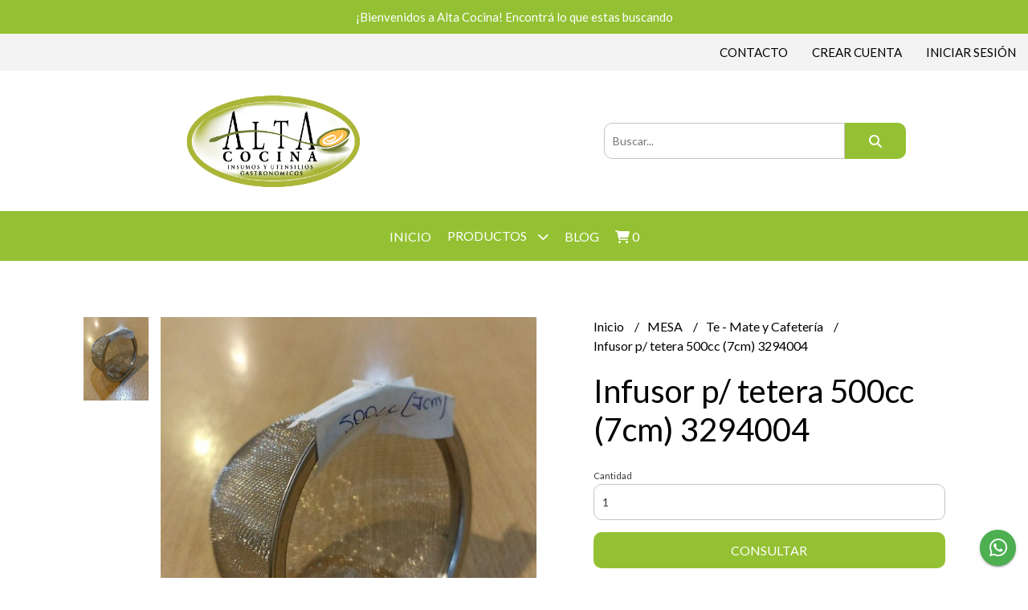

--- FILE ---
content_type: text/html; charset=UTF-8
request_url: https://altacocina.com.ar/mesa/te-mate-y-cafeteria/infusor-p-tetera-500cc-7cm-3294004
body_size: 23248
content:
<!DOCTYPE html> 
<html lang="es">
<head> 
    <meta charset="UTF-8">
    <meta name="viewport" content="width=device-width,user-scalable=no,initial-scale=1.0,minimum-scale=1.0,maximum-scale=1.0"/>
    <meta name="csrf-token" content="2ny7dpURzDJh2DAO6Bb879WfKaWKWkCLkQXZeUEk">
    <meta http-equiv="X-UA-Compatible" content="ie=edge">
        <link rel="canonical" href="https://www.altacocina.com.ar/mesa/te-mate-y-cafeteria/infusor-p-tetera-500cc-7cm-3294004">
    <title>Infusor p/ tetera 500cc (7cm) 3294004 - Alta Cocina</title>
     
    <meta name="description" content="Todo el detalle de Infusor p/ tetera 500cc (7cm) 3294004 en nuestra tienda online">
    <meta property="og:url" content="https://www.altacocina.com.ar/mesa/te-mate-y-cafeteria/infusor-p-tetera-500cc-7cm-3294004"/>
    <meta property="og:type" content="product"/> 
    <meta property="og:title" content="Infusor p/ tetera 500cc (7cm) 3294004"/>
    <meta property="og:description" content="Todo el detalle de Infusor p/ tetera 500cc (7cm) 3294004 en nuestra tienda online"/>
    <meta property="og:image" content="https://d22fxaf9t8d39k.cloudfront.net/aac3f915ca909b8e41e68a8f7e1b1fa07735c46d6beebd21e3f436a561b7fccf44046.jpg"/>
            <link rel="stylesheet" href="https://cdn.jsdelivr.net/npm/uikit@3.5.10/dist/css/uikit.min.css" />
    <link rel="stylesheet" href="https://d2gsyhqn7794lh.cloudfront.net/all.min.css" />
    <link rel="stylesheet" href="https://fonts.googleapis.com/css2?family=Lato:wght@300;400;700&display=swap">
    <link rel="shortcut icon" href="https://d22fxaf9t8d39k.cloudfront.net/0ed9b8d94464bf34a2efe0b527063c70e0c74c38ca9e7b96a6855bc2c15b7b1b44046.png"/>
    <style type="text/css">
        .uk-h1, .uk-h2, .uk-h3, .uk-h4, .uk-h5, .uk-h6, .uk-heading-2xlarge, .uk-heading-large, .uk-heading-medium, .uk-heading-small, .uk-heading-xlarge, h1, h2, h3, h4, h5, h6 
        { 
            font-family: 'Lato', sans-serif; 
        }
        html, body, p, span, .field__label, .field__input, .field__textarea, .field__select 
        { 
            font-family: 'Lato', sans-serif; 
        }
        .background--primary, .background--primary-hover:hover
        { 
            background-color: #94c133; 
        } 
        .text--primary, .text--primary-hover:hover, body
        { 
            color: #000000; 
        }
        .contrast_text--primary, .contrast_text--primary-hover:hover
        { 
            color: #ffffff; 
        }
        .background--secondary, .background--secondary-hover:hover
        { 
            background-color: #f3f3f3; 
        } 
        .text--secondary, .text--secondary-hover:hover
        { 
            color: #000000; 
        }
        .contrast_text--secondary, .contrast_text--secondary-hover:hover
        { 
            color: #333333; 
        }
        .checkbox__check:checked::before
        {
            border: solid #94c133;
        }
        .checkbox__check:checked,.checkbox__check:checked:focus
        {
            border: 1px solid #94c133; 
        }
        .checkbox__check:checked + .checkout__label-text
        {
            color: #94c133;
        }
        .border--primary
        {
            border: solid #000000; 
        }
        .border-radius
        {
            border-radius: 10px;
        }
        .field__input.border-radius, .field__select.border-radius, .field__textarea.border-radius
        {
            border-radius: 10px;
        }
        .field__input.border-radius.field__input--right-button
        {
            border-top-right-radius: 0px;
            border-bottom-right-radius: 0px;
        }
    </style>
    <link rel="stylesheet" href="https://d2op8dwcequzql.cloudfront.net/assets/1.35.0/templates/classic/css/style.css"/>
                <script async src="https://www.googletagmanager.com/gtag/js?id=G-MJHKJDKP1P"></script>
        <script>
            window.dataLayer = window.dataLayer || [];
            function gtag(){ dataLayer.push(arguments); }
            gtag('js', new Date());
            gtag('config', "G-MJHKJDKP1P");
        </script>
            </head>
<body>

    
    <div id="mobile-menu-sidenav" class="mobile-menu-sidenav" uk-offcanvas="overlay: true; flip: false; mode: slide">
    <div class="mobile-menu-sidenav__offcanvas-bar uk-offcanvas-bar uk-offcanvas-bar--desktop-small uk-offcanvas-bar--mobile-small text--primary">
        <button class="mobile-menu-sidenav__offcanvas-close uk-offcanvas-close text--primary" type="button" uk-close></button>
        <div class="mobile-menu-sidenav__menu">
                <ul class="mobile-menu-sidenav__list uk-nav-default uk-nav-parent-icon" uk-nav>
                    <li class="mobile-menu-sidenav__list-item">
                        <a href="https://altacocina.com.ar" class="mobile-menu-sidenav__item-link">Inicio</a>
                    </li>
                    <li class="mobile-menu-sidenav__list-item uk-parent">
                        <a href="/productos" class="mobile-menu-sidenav__item-link">Productos</a>
                                                    <ul class="mobile-menu-sidenav__sublist uk-nav-default uk-nav-sub uk-nav-parent-icon" uk-nav>
                <li class="mobile-menu-sidenav__list-item">
            <a href="https://altacocina.com.ar/productos" class="mobile-menu-sidenav__item-link">
                Ver todo en Productos
            </a>
        </li>
                                            <li class="mobile-menu-sidenav__item-link uk-parent">
                    <a href="#" class="mobile-menu-sidenav__item-link">
                        PASTELERIA
                    </a>
                    <ul class="mobile-menu-sidenav__sublist uk-nav-default uk-nav-sub uk-nav-parent-icon" uk-nav>
            <li class="mobile-menu-sidenav__list-item">
            <a href="https://altacocina.com.ar/pasteleria" class="mobile-menu-sidenav__item-link">
                Ver todo en PASTELERIA
            </a>
        </li>
                                                            <li class="mobile-menu-sidenav__list-item">
                    <a href="https://altacocina.com.ar/pasteleria/moldes-y-planchas-de-silicona" class="mobile-menu-sidenav__item-link">
                        Moldes Y Planchas de Silicona
                    </a>
                </li>
                                                            <li class="mobile-menu-sidenav__list-item">
                    <a href="https://altacocina.com.ar/pasteleria/moldes-de-teflon" class="mobile-menu-sidenav__item-link">
                        Moldes de Teflón
                    </a>
                </li>
                                                            <li class="mobile-menu-sidenav__item-link uk-parent">
                    <a href="#" class="mobile-menu-sidenav__item-link">
                        Cortantes
                    </a>
                    <ul class="mobile-menu-sidenav__sublist uk-nav-default uk-nav-sub uk-nav-parent-icon" uk-nav>
            <li class="mobile-menu-sidenav__list-item">
            <a href="https://altacocina.com.ar/pasteleria/cortantes" class="mobile-menu-sidenav__item-link">
                Ver todo en Cortantes
            </a>
        </li>
                                                                                                <li class="mobile-menu-sidenav__list-item">
                    <a href="https://altacocina.com.ar/pasteleria/cortantes/individuales" class="mobile-menu-sidenav__item-link">
                        Individuales
                    </a>
                </li>
                                                            <li class="mobile-menu-sidenav__list-item">
                    <a href="https://altacocina.com.ar/pasteleria/cortantes/sets-cortantes" class="mobile-menu-sidenav__item-link">
                        Sets Cortantes
                    </a>
                </li>
                                                                                                                                                                                                                                                                                                                                                                                                                                                                                                                                                                                                                                                                                                                                                                                                                                                                                                                                                                                                </ul>                </li>
                                                                                    <li class="mobile-menu-sidenav__item-link uk-parent">
                    <a href="#" class="mobile-menu-sidenav__item-link">
                        Chocolates y comestibles
                    </a>
                    <ul class="mobile-menu-sidenav__sublist uk-nav-default uk-nav-sub uk-nav-parent-icon" uk-nav>
            <li class="mobile-menu-sidenav__list-item">
            <a href="https://altacocina.com.ar/pasteleria/chocolates-y-comestibles" class="mobile-menu-sidenav__item-link">
                Ver todo en Chocolates y comestibles
            </a>
        </li>
                                                                                                                                    <li class="mobile-menu-sidenav__list-item">
                    <a href="https://altacocina.com.ar/pasteleria/chocolates-y-comestibles/chocolates" class="mobile-menu-sidenav__item-link">
                        Chocolates
                    </a>
                </li>
                                                            <li class="mobile-menu-sidenav__list-item">
                    <a href="https://altacocina.com.ar/pasteleria/chocolates-y-comestibles/sprinkles" class="mobile-menu-sidenav__item-link">
                        Sprinkles
                    </a>
                </li>
                                                            <li class="mobile-menu-sidenav__item-link uk-parent">
                    <a href="#" class="mobile-menu-sidenav__item-link">
                        Colorantes
                    </a>
                    <ul class="mobile-menu-sidenav__sublist uk-nav-default uk-nav-sub uk-nav-parent-icon" uk-nav>
            <li class="mobile-menu-sidenav__list-item">
            <a href="https://altacocina.com.ar/pasteleria/chocolates-y-comestibles/colorantes" class="mobile-menu-sidenav__item-link">
                Ver todo en Colorantes
            </a>
        </li>
                                                                                                                                                                        <li class="mobile-menu-sidenav__list-item">
                    <a href="https://altacocina.com.ar/pasteleria/chocolates-y-comestibles/colorantes/liposolubles" class="mobile-menu-sidenav__item-link">
                        Liposolubles
                    </a>
                </li>
                                                            <li class="mobile-menu-sidenav__list-item">
                    <a href="https://altacocina.com.ar/pasteleria/chocolates-y-comestibles/colorantes/hidrosolubles" class="mobile-menu-sidenav__item-link">
                        Hidrosolubles
                    </a>
                </li>
                                                            <li class="mobile-menu-sidenav__list-item">
                    <a href="https://altacocina.com.ar/pasteleria/chocolates-y-comestibles/colorantes/glitter" class="mobile-menu-sidenav__item-link">
                        Glitter
                    </a>
                </li>
                                                                                                                                                                                                                                                                                                                                                                                                                                                                                                                                                                                                                                                                                                                                                                                                                                                                                                            </ul>                </li>
                                                                                                <li class="mobile-menu-sidenav__list-item">
                    <a href="https://altacocina.com.ar/pasteleria/chocolates-y-comestibles/masas-decoracion-de-tortas" class="mobile-menu-sidenav__item-link">
                        Masas decoración de tortas
                    </a>
                </li>
                                                                                                                                                                                                                                                                                                                                                                                                                                                                                                                                                                                                                                                                                                                                                                                                                                                                                                </ul>                </li>
                                                                                                                                                <li class="mobile-menu-sidenav__list-item">
                    <a href="https://altacocina.com.ar/pasteleria/cinturas-ac-inoxidable" class="mobile-menu-sidenav__item-link">
                        Cinturas ac inoxidable
                    </a>
                </li>
                                                            <li class="mobile-menu-sidenav__list-item">
                    <a href="https://altacocina.com.ar/pasteleria/placas-chocolate" class="mobile-menu-sidenav__item-link">
                        Placas Chocolate
                    </a>
                </li>
                                                            <li class="mobile-menu-sidenav__list-item">
                    <a href="https://altacocina.com.ar/pasteleria/herramientas-de-pasteleria" class="mobile-menu-sidenav__item-link">
                        Herramientas de pasteleria
                    </a>
                </li>
                                                            <li class="mobile-menu-sidenav__list-item">
                    <a href="https://altacocina.com.ar/pasteleria/moldes-policarbonato" class="mobile-menu-sidenav__item-link">
                        Moldes Policarbonato
                    </a>
                </li>
                                                            <li class="mobile-menu-sidenav__list-item">
                    <a href="https://altacocina.com.ar/pasteleria/bases-y-posa-tortas" class="mobile-menu-sidenav__item-link">
                        Bases y Posa tortas
                    </a>
                </li>
                                                                                                                                                                                                                                                                                                                                                                                                                                                                                                                                                                                                                                                                                                                                                                                                                                    </ul>                </li>
                                                                                                                                                                                                                                                                                    <li class="mobile-menu-sidenav__item-link uk-parent">
                    <a href="#" class="mobile-menu-sidenav__item-link">
                        COCTELERIA Y VINOS
                    </a>
                    <ul class="mobile-menu-sidenav__sublist uk-nav-default uk-nav-sub uk-nav-parent-icon" uk-nav>
            <li class="mobile-menu-sidenav__list-item">
            <a href="https://altacocina.com.ar/cocteleria-y-vinos" class="mobile-menu-sidenav__item-link">
                Ver todo en COCTELERIA Y VINOS
            </a>
        </li>
                                                                                                                                                                                                                                                                                                <li class="mobile-menu-sidenav__list-item">
                    <a href="https://altacocina.com.ar/cocteleria-y-vinos/cocteleras" class="mobile-menu-sidenav__item-link">
                        Cocteleras
                    </a>
                </li>
                                                            <li class="mobile-menu-sidenav__list-item">
                    <a href="https://altacocina.com.ar/cocteleria-y-vinos/herramientas-de-bar" class="mobile-menu-sidenav__item-link">
                        Herramientas de Bar
                    </a>
                </li>
                                                            <li class="mobile-menu-sidenav__list-item">
                    <a href="https://altacocina.com.ar/cocteleria-y-vinos/decantadores-de-vino" class="mobile-menu-sidenav__item-link">
                        Decantadores de Vino
                    </a>
                </li>
                                                            <li class="mobile-menu-sidenav__list-item">
                    <a href="https://altacocina.com.ar/cocteleria-y-vinos/accesorios-para-vino" class="mobile-menu-sidenav__item-link">
                        Accesorios para Vino
                    </a>
                </li>
                                                            <li class="mobile-menu-sidenav__list-item">
                    <a href="https://altacocina.com.ar/cocteleria-y-vinos/hieleras-y-fraperas" class="mobile-menu-sidenav__item-link">
                        Hieleras y Fraperas
                    </a>
                </li>
                                                                                                                                                                                                                                                                                                                                                                                                                                                                                                                                                                                                                                                                                                                                                            </ul>                </li>
                                                                                                                        <li class="mobile-menu-sidenav__item-link uk-parent">
                    <a href="#" class="mobile-menu-sidenav__item-link">
                        UTILITARIOS
                    </a>
                    <ul class="mobile-menu-sidenav__sublist uk-nav-default uk-nav-sub uk-nav-parent-icon" uk-nav>
            <li class="mobile-menu-sidenav__list-item">
            <a href="https://altacocina.com.ar/utilitarios" class="mobile-menu-sidenav__item-link">
                Ver todo en UTILITARIOS
            </a>
        </li>
                                                                                                                                                                                                                                                                                                                                                                        <li class="mobile-menu-sidenav__list-item">
                    <a href="https://altacocina.com.ar/utilitarios/palos-de-amasar" class="mobile-menu-sidenav__item-link">
                        Palos de Amasar
                    </a>
                </li>
                                                            <li class="mobile-menu-sidenav__list-item">
                    <a href="https://altacocina.com.ar/utilitarios/pinzas" class="mobile-menu-sidenav__item-link">
                        Pinzas
                    </a>
                </li>
                                                            <li class="mobile-menu-sidenav__list-item">
                    <a href="https://altacocina.com.ar/utilitarios/termometros-y-timers" class="mobile-menu-sidenav__item-link">
                        Termómetros y Timers
                    </a>
                </li>
                                                            <li class="mobile-menu-sidenav__list-item">
                    <a href="https://altacocina.com.ar/utilitarios/sopletes" class="mobile-menu-sidenav__item-link">
                        Sopletes
                    </a>
                </li>
                                                            <li class="mobile-menu-sidenav__list-item">
                    <a href="https://altacocina.com.ar/utilitarios/utensilios" class="mobile-menu-sidenav__item-link">
                        Utensilios
                    </a>
                </li>
                                                            <li class="mobile-menu-sidenav__list-item">
                    <a href="https://altacocina.com.ar/utilitarios/batidores" class="mobile-menu-sidenav__item-link">
                        Batidores
                    </a>
                </li>
                                                            <li class="mobile-menu-sidenav__list-item">
                    <a href="https://altacocina.com.ar/utilitarios/cucharas-y-tazas-medidoras" class="mobile-menu-sidenav__item-link">
                        Cucharas y Tazas medidoras
                    </a>
                </li>
                                                            <li class="mobile-menu-sidenav__list-item">
                    <a href="https://altacocina.com.ar/utilitarios/recipientes-de-lata" class="mobile-menu-sidenav__item-link">
                        Recipientes de lata
                    </a>
                </li>
                                                            <li class="mobile-menu-sidenav__list-item">
                    <a href="https://altacocina.com.ar/utilitarios/dispenser-jarras-y-frascos" class="mobile-menu-sidenav__item-link">
                        Dispenser Jarras y Frascos
                    </a>
                </li>
                                                            <li class="mobile-menu-sidenav__list-item">
                    <a href="https://altacocina.com.ar/utilitarios/escurridores-y-secaplatos" class="mobile-menu-sidenav__item-link">
                        Escurridores y secaplatos
                    </a>
                </li>
                                                            <li class="mobile-menu-sidenav__list-item">
                    <a href="https://altacocina.com.ar/utilitarios/otros" class="mobile-menu-sidenav__item-link">
                        Otros
                    </a>
                </li>
                                                            <li class="mobile-menu-sidenav__list-item">
                    <a href="https://altacocina.com.ar/utilitarios/espatulas-de-silicona" class="mobile-menu-sidenav__item-link">
                        Espátulas de silicona
                    </a>
                </li>
                                                            <li class="mobile-menu-sidenav__list-item">
                    <a href="https://altacocina.com.ar/utilitarios/sorbetes" class="mobile-menu-sidenav__item-link">
                        Sorbetes
                    </a>
                </li>
                                                            <li class="mobile-menu-sidenav__list-item">
                    <a href="https://altacocina.com.ar/utilitarios/exprimidores" class="mobile-menu-sidenav__item-link">
                        Exprimidores
                    </a>
                </li>
                                                            <li class="mobile-menu-sidenav__list-item">
                    <a href="https://altacocina.com.ar/utilitarios/accesorios-barista" class="mobile-menu-sidenav__item-link">
                        Accesorios Barista
                    </a>
                </li>
                                                                                                                                                                                                                                                                                                                                                                                                                                                                                                                                                            </ul>                </li>
                                                                                                                                                                                                                                                <li class="mobile-menu-sidenav__item-link uk-parent">
                    <a href="#" class="mobile-menu-sidenav__item-link">
                        COCINA
                    </a>
                    <ul class="mobile-menu-sidenav__sublist uk-nav-default uk-nav-sub uk-nav-parent-icon" uk-nav>
            <li class="mobile-menu-sidenav__list-item">
            <a href="https://altacocina.com.ar/cocina" class="mobile-menu-sidenav__item-link">
                Ver todo en COCINA
            </a>
        </li>
                                                                                                                                                                                                                                                                                                                                                                                                                                                                                                                                                                        <li class="mobile-menu-sidenav__list-item">
                    <a href="https://altacocina.com.ar/cocina/balanzas" class="mobile-menu-sidenav__item-link">
                        Balanzas
                    </a>
                </li>
                                                            <li class="mobile-menu-sidenav__list-item">
                    <a href="https://altacocina.com.ar/cocina/cuchilleria" class="mobile-menu-sidenav__item-link">
                        Cuchillería
                    </a>
                </li>
                                                            <li class="mobile-menu-sidenav__list-item">
                    <a href="https://altacocina.com.ar/cocina/cacerolas-y-ollas" class="mobile-menu-sidenav__item-link">
                        Cacerolas y Ollas
                    </a>
                </li>
                                                            <li class="mobile-menu-sidenav__list-item">
                    <a href="https://altacocina.com.ar/cocina/sartenes-woks-paelleras-y-cazuelas" class="mobile-menu-sidenav__item-link">
                        Sartenes Woks Paelleras y Cazuelas
                    </a>
                </li>
                                                            <li class="mobile-menu-sidenav__list-item">
                    <a href="https://altacocina.com.ar/cocina/ralladores-y-mandolinas" class="mobile-menu-sidenav__item-link">
                        Ralladores y Mandolinas
                    </a>
                </li>
                                                            <li class="mobile-menu-sidenav__list-item">
                    <a href="https://altacocina.com.ar/cocina/morteros" class="mobile-menu-sidenav__item-link">
                        Morteros
                    </a>
                </li>
                                                            <li class="mobile-menu-sidenav__list-item">
                    <a href="https://altacocina.com.ar/cocina/bowls" class="mobile-menu-sidenav__item-link">
                        Bowls
                    </a>
                </li>
                                                            <li class="mobile-menu-sidenav__list-item">
                    <a href="https://altacocina.com.ar/cocina/molinillos" class="mobile-menu-sidenav__item-link">
                        Molinillos
                    </a>
                </li>
                                                            <li class="mobile-menu-sidenav__list-item">
                    <a href="https://altacocina.com.ar/cocina/complementos-para-parrilla" class="mobile-menu-sidenav__item-link">
                        Complementos para parrilla
                    </a>
                </li>
                                                            <li class="mobile-menu-sidenav__list-item">
                    <a href="https://altacocina.com.ar/cocina/fondue" class="mobile-menu-sidenav__item-link">
                        Fondue
                    </a>
                </li>
                                                            <li class="mobile-menu-sidenav__list-item">
                    <a href="https://altacocina.com.ar/cocina/maquinas-y-accesorios-para-pastas" class="mobile-menu-sidenav__item-link">
                        Maquinas y accesorios para pastas
                    </a>
                </li>
                                                            <li class="mobile-menu-sidenav__list-item">
                    <a href="https://altacocina.com.ar/cocina/tablas" class="mobile-menu-sidenav__item-link">
                        Tablas
                    </a>
                </li>
                                                            <li class="mobile-menu-sidenav__list-item">
                    <a href="https://altacocina.com.ar/cocina/otros" class="mobile-menu-sidenav__item-link">
                        Otros
                    </a>
                </li>
                                                            <li class="mobile-menu-sidenav__list-item">
                    <a href="https://altacocina.com.ar/cocina/batidoras" class="mobile-menu-sidenav__item-link">
                        Batidoras
                    </a>
                </li>
                                                            <li class="mobile-menu-sidenav__list-item">
                    <a href="https://altacocina.com.ar/cocina/molde-hamburguesa" class="mobile-menu-sidenav__item-link">
                        MOLDE HAMBURGUESA
                    </a>
                </li>
                                                                                                                                                                                                                                                                                                                                                            </ul>                </li>
                                                                                                                                                                                                                                                <li class="mobile-menu-sidenav__item-link uk-parent">
                    <a href="#" class="mobile-menu-sidenav__item-link">
                        MESA
                    </a>
                    <ul class="mobile-menu-sidenav__sublist uk-nav-default uk-nav-sub uk-nav-parent-icon" uk-nav>
            <li class="mobile-menu-sidenav__list-item">
            <a href="https://altacocina.com.ar/mesa" class="mobile-menu-sidenav__item-link">
                Ver todo en MESA
            </a>
        </li>
                                                                                                                                                                                                                                                                                                                                                                                                                                                                                                                                                                                                                                                                                                                                                                        <li class="mobile-menu-sidenav__item-link uk-parent">
                    <a href="#" class="mobile-menu-sidenav__item-link">
                        Aceiteras Saleros y Especieros
                    </a>
                    <ul class="mobile-menu-sidenav__sublist uk-nav-default uk-nav-sub uk-nav-parent-icon" uk-nav>
            <li class="mobile-menu-sidenav__list-item">
            <a href="https://altacocina.com.ar/mesa/aceiteras-saleros-y-especieros" class="mobile-menu-sidenav__item-link">
                Ver todo en Aceiteras Saleros y Especieros
            </a>
        </li>
                                                                                                                                                                                                                                                                                                                                                                                                                                                                                                                                                                                                                                                                                                                                                                                    <li class="mobile-menu-sidenav__list-item">
                    <a href="https://altacocina.com.ar/mesa/aceiteras-saleros-y-especieros/sales-y-especias" class="mobile-menu-sidenav__item-link">
                        Sales y Especias
                    </a>
                </li>
                                                                                                                                                                                                                                                                                                                        </ul>                </li>
                                                                        <li class="mobile-menu-sidenav__list-item">
                    <a href="https://altacocina.com.ar/mesa/base-tortas-y-muffins" class="mobile-menu-sidenav__item-link">
                        Base tortas y Muffins
                    </a>
                </li>
                                                            <li class="mobile-menu-sidenav__list-item">
                    <a href="https://altacocina.com.ar/mesa/jarras-y-botellas" class="mobile-menu-sidenav__item-link">
                        Jarras y Botellas
                    </a>
                </li>
                                                            <li class="mobile-menu-sidenav__list-item">
                    <a href="https://altacocina.com.ar/mesa/individuales-y-manteles" class="mobile-menu-sidenav__item-link">
                        Individuales y Manteles
                    </a>
                </li>
                                                            <li class="mobile-menu-sidenav__list-item">
                    <a href="https://altacocina.com.ar/mesa/te-mate-y-cafeteria" class="mobile-menu-sidenav__item-link">
                        Te - Mate y Cafetería
                    </a>
                </li>
                                                            <li class="mobile-menu-sidenav__list-item">
                    <a href="https://altacocina.com.ar/mesa/azucareras-y-lecheras" class="mobile-menu-sidenav__item-link">
                        Azucareras y Lecheras
                    </a>
                </li>
                                                            <li class="mobile-menu-sidenav__list-item">
                    <a href="https://altacocina.com.ar/mesa/mieleras-queseras-y-mantequeras" class="mobile-menu-sidenav__item-link">
                        Mieleras Queseras y Mantequeras
                    </a>
                </li>
                                                            <li class="mobile-menu-sidenav__list-item">
                    <a href="https://altacocina.com.ar/mesa/platos-acero" class="mobile-menu-sidenav__item-link">
                        Platos acero
                    </a>
                </li>
                                                            <li class="mobile-menu-sidenav__list-item">
                    <a href="https://altacocina.com.ar/mesa/jarritos-cremeras-y-salseros" class="mobile-menu-sidenav__item-link">
                        Jarritos cremeras y salseros
                    </a>
                </li>
                                                                                                                                                                                                                        </ul>                </li>
                                                                                                                                                                                    <li class="mobile-menu-sidenav__list-item">
                    <a href="https://altacocina.com.ar/libros" class="mobile-menu-sidenav__item-link">
                        LIBROS
                    </a>
                </li>
                                                            <li class="mobile-menu-sidenav__list-item">
                    <a href="https://altacocina.com.ar/vestimenta" class="mobile-menu-sidenav__item-link">
                        VESTIMENTA
                    </a>
                </li>
                                                            <li class="mobile-menu-sidenav__item-link uk-parent">
                    <a href="#" class="mobile-menu-sidenav__item-link">
                        CRISTALERIA
                    </a>
                    <ul class="mobile-menu-sidenav__sublist uk-nav-default uk-nav-sub uk-nav-parent-icon" uk-nav>
            <li class="mobile-menu-sidenav__list-item">
            <a href="https://altacocina.com.ar/cristaleria" class="mobile-menu-sidenav__item-link">
                Ver todo en CRISTALERIA
            </a>
        </li>
                                                                                                                                                                                                                                                                                                                                                                                                                                                                                                                                                                                                                                                                                                                                                                                                                                                                                                                                    <li class="mobile-menu-sidenav__list-item">
                    <a href="https://altacocina.com.ar/cristaleria/shots" class="mobile-menu-sidenav__item-link">
                        Shots
                    </a>
                </li>
                                                            <li class="mobile-menu-sidenav__list-item">
                    <a href="https://altacocina.com.ar/cristaleria/copas" class="mobile-menu-sidenav__item-link">
                        Copas
                    </a>
                </li>
                                                            <li class="mobile-menu-sidenav__list-item">
                    <a href="https://altacocina.com.ar/cristaleria/vasos" class="mobile-menu-sidenav__item-link">
                        Vasos
                    </a>
                </li>
                                                                                                                                                </ul>                </li>
                                                                                                <li class="mobile-menu-sidenav__item-link uk-parent">
                    <a href="#" class="mobile-menu-sidenav__item-link">
                        SUSHI
                    </a>
                    <ul class="mobile-menu-sidenav__sublist uk-nav-default uk-nav-sub uk-nav-parent-icon" uk-nav>
            <li class="mobile-menu-sidenav__list-item">
            <a href="https://altacocina.com.ar/sushi" class="mobile-menu-sidenav__item-link">
                Ver todo en SUSHI
            </a>
        </li>
                                                                                                                                                                                                                                                                                                                                                                                                                                                                                                                                                                                                                                                                                                                                                                                                                                                                                                                                                                                    <li class="mobile-menu-sidenav__list-item">
                    <a href="https://altacocina.com.ar/sushi/sets" class="mobile-menu-sidenav__item-link">
                        Sets
                    </a>
                </li>
                                                            <li class="mobile-menu-sidenav__list-item">
                    <a href="https://altacocina.com.ar/sushi/comestibles" class="mobile-menu-sidenav__item-link">
                        Comestibles
                    </a>
                </li>
                                                                                                            </ul>                </li>
                                                                                    <li class="mobile-menu-sidenav__item-link uk-parent">
                    <a href="#" class="mobile-menu-sidenav__item-link">
                        BAMBOO
                    </a>
                    <ul class="mobile-menu-sidenav__sublist uk-nav-default uk-nav-sub uk-nav-parent-icon" uk-nav>
            <li class="mobile-menu-sidenav__list-item">
            <a href="https://altacocina.com.ar/bamboo" class="mobile-menu-sidenav__item-link">
                Ver todo en BAMBOO
            </a>
        </li>
                                                                                                                                                                                                                                                                                                                                                                                                                                                                                                                                                                                                                                                                                                                                                                                                                                                                                                                                                                                                                        <li class="mobile-menu-sidenav__list-item">
                    <a href="https://altacocina.com.ar/bamboo/vaporieras" class="mobile-menu-sidenav__item-link">
                        Vaporieras
                    </a>
                </li>
                                                            <li class="mobile-menu-sidenav__list-item">
                    <a href="https://altacocina.com.ar/bamboo/bowls" class="mobile-menu-sidenav__item-link">
                        Bowls
                    </a>
                </li>
                                                            <li class="mobile-menu-sidenav__list-item">
                    <a href="https://altacocina.com.ar/bamboo/fibra-de-bamboo" class="mobile-menu-sidenav__item-link">
                        Fibra de bamboo
                    </a>
                </li>
                                                            </ul>                </li>
                                                                                                <li class="mobile-menu-sidenav__list-item">
                    <a href="https://altacocina.com.ar/outlet" class="mobile-menu-sidenav__item-link">
                        OUTLET
                    </a>
                </li>
                                                            <li class="mobile-menu-sidenav__list-item">
                    <a href="https://altacocina.com.ar/barro" class="mobile-menu-sidenav__item-link">
                        BARRO
                    </a>
                </li>
                                                            <li class="mobile-menu-sidenav__list-item">
                    <a href="https://altacocina.com.ar/enlozado" class="mobile-menu-sidenav__item-link">
                        ENLOZADO
                    </a>
                </li>
                        </ul>                                            </li>
                                                                <li class="mobile-menu-sidenav__list-item">
                            <a href="https://altacocina.com.ar/blog" class="mobile-menu-sidenav__item-link">Blog</a>
                        </li>
                                                                <li class="mobile-menu-sidenav__list-item">
                            <a href="#contact-modal" class="mobile-menu-sidenav__item-link" uk-toggle>Contacto</a>
                        </li>
                                        <li class="mobile-menu-sidenav__list-item mobile-menu-sidenav__list-item--divider"></li>
                                            <li class="mobile-menu-sidenav__list-item">
                            <a href="#register-modal" class="mobile-menu-sidenav__item-link" uk-toggle>Crear cuenta</a>
                        </li>
                        <li class="mobile-menu-sidenav__list-item">
                            <a href="#login-modal" class="mobile-menu-sidenav__item-link" uk-toggle>Iniciar sesión</a>
                        </li>
                                                            </ul>
            </div>
    </div>
</div>    

    
            <div class="header-announcement background--primary">
            <p class="header-announcement__text contrast_text--primary">
                                    ¡Bienvenidos a Alta Cocina! Encontrá lo que estas buscando
                            </p>
        </div>
        

    
    <div class="header-top">
        <ul class="header-top__user-list uk-flex uk-flex-row">
                                                <li class="user-list__item text--primary uk-visible@s">
                        <a href="#contact-modal" class="user-list__link" uk-toggle>
                            Contacto
                        </a>
                    </li>
                                                <li class="user-list__item text--primary">
                    <a href="#register-modal" class="user-list__link" uk-toggle>
                        Crear cuenta
                    </a>
                </li>
                <li class="user-list__item text--primary">
                    <a href="#login-modal" class="user-list__link" uk-toggle>
                        Iniciar sesión
                    </a>
                </li>
                    </ul>
    </div>
    

    <div class="header uk-container">
        
        <div class="header-logo header__left uk-flex uk-flex-center uk-flex-middle">
             
                <a href="https://altacocina.com.ar" class="header-logo__link">
                    <img src="https://d22fxaf9t8d39k.cloudfront.net/1b7f109baa1ede3ff37964fa3aacec531d27ae47b4af620aea75b2b9c33bf11444046.png" class="header-logo__image" alt="Logo"/>
                </a>
                    </div>
        

        
        <div class="header-search header__right uk-flex uk-flex-center uk-flex-middle">
            <form method="GET" action="/search" class="header-search__form uk-flex-1">
                <div class="uk-grid-collapse uk-flex-center uk-grid" uk-grid>
                    <div class="uk-width-1-2@s uk-width-3-5">
                        <div class="field field--search">
                            <input type="text" name="q" min-length="2" id="search" class="field__input border-radius header-search__input field__input--right-button" autocomplete="off" placeholder="Buscar..." required/>
                        </div>
                    </div>
                    <div class="uk-width-auto@s uk-width-auto">
                        <button type="submit" id="search-btn" class="button uk-button-input--no-radius button--full background--primary background--primary-hover contrast_text--primary contrast_text--primary-hover uk-button uk-button-input border-radius"  data-label="&lt;i class=&quot;fas fa-search&quot;&gt;&lt;/i&gt;" data-spinner-ratio="0.75" >
     
        <i class="fas fa-search"></i>
    </button>                    </div>
                </div>
            </form>
        </div>
        
    </div>

    
    <div class="header-menu background--primary">
        <div class="uk-container">
            
            <nav class="header-menu__desktop uk-flex uk-flex-middle uk-flex-center uk-flex-wrap uk-visible@m">
                <ul class="header-menu__desktop-list uk-flex uk-flex-middle uk-flex-wrap">
                    <li class="desktop-list__item contrast_text--primary">
                        <a href="https://altacocina.com.ar" class="desktop-list__link">
                            Inicio
                        </a>
                    </li>
                    <li class="desktop-list__item contrast_text--primary">
                        <a href="/productos" class="desktop-list__link">Productos <i class="desktop-list__down-icon contrast_text--primary fas fa-chevron-down"></i></a>
                                                    <ul class="nav first background--primary">
                                        <li class="desktop-list__subitem contrast_text--primary">
                    <a href="https://altacocina.com.ar/pasteleria" class="desktop-list__link">
                        PASTELERIA
                        <i class="desktop-list__right-icon contrast_text--primary fas fa-chevron-right"></i>
                    </a>
                    <ul class="nav background--primary">
                                                    <li class="desktop-list__subitem contrast_text--primary">
                    <a href="https://altacocina.com.ar/pasteleria/moldes-y-planchas-de-silicona" class="desktop-list__link">
                        Moldes Y Planchas de Silicona
                    </a>
                </li>
                                                            <li class="desktop-list__subitem contrast_text--primary">
                    <a href="https://altacocina.com.ar/pasteleria/moldes-de-teflon" class="desktop-list__link">
                        Moldes de Teflón
                    </a>
                </li>
                                                            <li class="desktop-list__subitem contrast_text--primary">
                    <a href="https://altacocina.com.ar/pasteleria/cortantes" class="desktop-list__link">
                        Cortantes
                        <i class="desktop-list__right-icon contrast_text--primary fas fa-chevron-right"></i>
                    </a>
                    <ul class="nav background--primary">
                                                                                        <li class="desktop-list__subitem contrast_text--primary">
                    <a href="https://altacocina.com.ar/pasteleria/cortantes/individuales" class="desktop-list__link">
                        Individuales
                    </a>
                </li>
                                                            <li class="desktop-list__subitem contrast_text--primary">
                    <a href="https://altacocina.com.ar/pasteleria/cortantes/sets-cortantes" class="desktop-list__link">
                        Sets Cortantes
                    </a>
                </li>
                                                                                                                                                                                                                                                                                                                                                                                                                                                                                                                                                                                                                                                                                                                                                                                                                                                                                                                                                                                                </ul>                </li>
                                                                                    <li class="desktop-list__subitem contrast_text--primary">
                    <a href="https://altacocina.com.ar/pasteleria/chocolates-y-comestibles" class="desktop-list__link">
                        Chocolates y comestibles
                        <i class="desktop-list__right-icon contrast_text--primary fas fa-chevron-right"></i>
                    </a>
                    <ul class="nav background--primary">
                                                                                                                            <li class="desktop-list__subitem contrast_text--primary">
                    <a href="https://altacocina.com.ar/pasteleria/chocolates-y-comestibles/chocolates" class="desktop-list__link">
                        Chocolates
                    </a>
                </li>
                                                            <li class="desktop-list__subitem contrast_text--primary">
                    <a href="https://altacocina.com.ar/pasteleria/chocolates-y-comestibles/sprinkles" class="desktop-list__link">
                        Sprinkles
                    </a>
                </li>
                                                            <li class="desktop-list__subitem contrast_text--primary">
                    <a href="https://altacocina.com.ar/pasteleria/chocolates-y-comestibles/colorantes" class="desktop-list__link">
                        Colorantes
                        <i class="desktop-list__right-icon contrast_text--primary fas fa-chevron-right"></i>
                    </a>
                    <ul class="nav background--primary">
                                                                                                                                                                <li class="desktop-list__subitem contrast_text--primary">
                    <a href="https://altacocina.com.ar/pasteleria/chocolates-y-comestibles/colorantes/liposolubles" class="desktop-list__link">
                        Liposolubles
                    </a>
                </li>
                                                            <li class="desktop-list__subitem contrast_text--primary">
                    <a href="https://altacocina.com.ar/pasteleria/chocolates-y-comestibles/colorantes/hidrosolubles" class="desktop-list__link">
                        Hidrosolubles
                    </a>
                </li>
                                                            <li class="desktop-list__subitem contrast_text--primary">
                    <a href="https://altacocina.com.ar/pasteleria/chocolates-y-comestibles/colorantes/glitter" class="desktop-list__link">
                        Glitter
                    </a>
                </li>
                                                                                                                                                                                                                                                                                                                                                                                                                                                                                                                                                                                                                                                                                                                                                                                                                                                                                                            </ul>                </li>
                                                                                                <li class="desktop-list__subitem contrast_text--primary">
                    <a href="https://altacocina.com.ar/pasteleria/chocolates-y-comestibles/masas-decoracion-de-tortas" class="desktop-list__link">
                        Masas decoración de tortas
                    </a>
                </li>
                                                                                                                                                                                                                                                                                                                                                                                                                                                                                                                                                                                                                                                                                                                                                                                                                                                                                                </ul>                </li>
                                                                                                                                                <li class="desktop-list__subitem contrast_text--primary">
                    <a href="https://altacocina.com.ar/pasteleria/cinturas-ac-inoxidable" class="desktop-list__link">
                        Cinturas ac inoxidable
                    </a>
                </li>
                                                            <li class="desktop-list__subitem contrast_text--primary">
                    <a href="https://altacocina.com.ar/pasteleria/placas-chocolate" class="desktop-list__link">
                        Placas Chocolate
                    </a>
                </li>
                                                            <li class="desktop-list__subitem contrast_text--primary">
                    <a href="https://altacocina.com.ar/pasteleria/herramientas-de-pasteleria" class="desktop-list__link">
                        Herramientas de pasteleria
                    </a>
                </li>
                                                            <li class="desktop-list__subitem contrast_text--primary">
                    <a href="https://altacocina.com.ar/pasteleria/moldes-policarbonato" class="desktop-list__link">
                        Moldes Policarbonato
                    </a>
                </li>
                                                            <li class="desktop-list__subitem contrast_text--primary">
                    <a href="https://altacocina.com.ar/pasteleria/bases-y-posa-tortas" class="desktop-list__link">
                        Bases y Posa tortas
                    </a>
                </li>
                                                                                                                                                                                                                                                                                                                                                                                                                                                                                                                                                                                                                                                                                                                                                                                                                                    </ul>                </li>
                                                                                                                                                                                                                                                                                    <li class="desktop-list__subitem contrast_text--primary">
                    <a href="https://altacocina.com.ar/cocteleria-y-vinos" class="desktop-list__link">
                        COCTELERIA Y VINOS
                        <i class="desktop-list__right-icon contrast_text--primary fas fa-chevron-right"></i>
                    </a>
                    <ul class="nav background--primary">
                                                                                                                                                                                                                                                                                        <li class="desktop-list__subitem contrast_text--primary">
                    <a href="https://altacocina.com.ar/cocteleria-y-vinos/cocteleras" class="desktop-list__link">
                        Cocteleras
                    </a>
                </li>
                                                            <li class="desktop-list__subitem contrast_text--primary">
                    <a href="https://altacocina.com.ar/cocteleria-y-vinos/herramientas-de-bar" class="desktop-list__link">
                        Herramientas de Bar
                    </a>
                </li>
                                                            <li class="desktop-list__subitem contrast_text--primary">
                    <a href="https://altacocina.com.ar/cocteleria-y-vinos/decantadores-de-vino" class="desktop-list__link">
                        Decantadores de Vino
                    </a>
                </li>
                                                            <li class="desktop-list__subitem contrast_text--primary">
                    <a href="https://altacocina.com.ar/cocteleria-y-vinos/accesorios-para-vino" class="desktop-list__link">
                        Accesorios para Vino
                    </a>
                </li>
                                                            <li class="desktop-list__subitem contrast_text--primary">
                    <a href="https://altacocina.com.ar/cocteleria-y-vinos/hieleras-y-fraperas" class="desktop-list__link">
                        Hieleras y Fraperas
                    </a>
                </li>
                                                                                                                                                                                                                                                                                                                                                                                                                                                                                                                                                                                                                                                                                                                                                            </ul>                </li>
                                                                                                                        <li class="desktop-list__subitem contrast_text--primary">
                    <a href="https://altacocina.com.ar/utilitarios" class="desktop-list__link">
                        UTILITARIOS
                        <i class="desktop-list__right-icon contrast_text--primary fas fa-chevron-right"></i>
                    </a>
                    <ul class="nav background--primary">
                                                                                                                                                                                                                                                                                                                                                                <li class="desktop-list__subitem contrast_text--primary">
                    <a href="https://altacocina.com.ar/utilitarios/palos-de-amasar" class="desktop-list__link">
                        Palos de Amasar
                    </a>
                </li>
                                                            <li class="desktop-list__subitem contrast_text--primary">
                    <a href="https://altacocina.com.ar/utilitarios/pinzas" class="desktop-list__link">
                        Pinzas
                    </a>
                </li>
                                                            <li class="desktop-list__subitem contrast_text--primary">
                    <a href="https://altacocina.com.ar/utilitarios/termometros-y-timers" class="desktop-list__link">
                        Termómetros y Timers
                    </a>
                </li>
                                                            <li class="desktop-list__subitem contrast_text--primary">
                    <a href="https://altacocina.com.ar/utilitarios/sopletes" class="desktop-list__link">
                        Sopletes
                    </a>
                </li>
                                                            <li class="desktop-list__subitem contrast_text--primary">
                    <a href="https://altacocina.com.ar/utilitarios/utensilios" class="desktop-list__link">
                        Utensilios
                    </a>
                </li>
                                                            <li class="desktop-list__subitem contrast_text--primary">
                    <a href="https://altacocina.com.ar/utilitarios/batidores" class="desktop-list__link">
                        Batidores
                    </a>
                </li>
                                                            <li class="desktop-list__subitem contrast_text--primary">
                    <a href="https://altacocina.com.ar/utilitarios/cucharas-y-tazas-medidoras" class="desktop-list__link">
                        Cucharas y Tazas medidoras
                    </a>
                </li>
                                                            <li class="desktop-list__subitem contrast_text--primary">
                    <a href="https://altacocina.com.ar/utilitarios/recipientes-de-lata" class="desktop-list__link">
                        Recipientes de lata
                    </a>
                </li>
                                                            <li class="desktop-list__subitem contrast_text--primary">
                    <a href="https://altacocina.com.ar/utilitarios/dispenser-jarras-y-frascos" class="desktop-list__link">
                        Dispenser Jarras y Frascos
                    </a>
                </li>
                                                            <li class="desktop-list__subitem contrast_text--primary">
                    <a href="https://altacocina.com.ar/utilitarios/escurridores-y-secaplatos" class="desktop-list__link">
                        Escurridores y secaplatos
                    </a>
                </li>
                                                            <li class="desktop-list__subitem contrast_text--primary">
                    <a href="https://altacocina.com.ar/utilitarios/otros" class="desktop-list__link">
                        Otros
                    </a>
                </li>
                                                            <li class="desktop-list__subitem contrast_text--primary">
                    <a href="https://altacocina.com.ar/utilitarios/espatulas-de-silicona" class="desktop-list__link">
                        Espátulas de silicona
                    </a>
                </li>
                                                            <li class="desktop-list__subitem contrast_text--primary">
                    <a href="https://altacocina.com.ar/utilitarios/sorbetes" class="desktop-list__link">
                        Sorbetes
                    </a>
                </li>
                                                            <li class="desktop-list__subitem contrast_text--primary">
                    <a href="https://altacocina.com.ar/utilitarios/exprimidores" class="desktop-list__link">
                        Exprimidores
                    </a>
                </li>
                                                            <li class="desktop-list__subitem contrast_text--primary">
                    <a href="https://altacocina.com.ar/utilitarios/accesorios-barista" class="desktop-list__link">
                        Accesorios Barista
                    </a>
                </li>
                                                                                                                                                                                                                                                                                                                                                                                                                                                                                                                                                            </ul>                </li>
                                                                                                                                                                                                                                                <li class="desktop-list__subitem contrast_text--primary">
                    <a href="https://altacocina.com.ar/cocina" class="desktop-list__link">
                        COCINA
                        <i class="desktop-list__right-icon contrast_text--primary fas fa-chevron-right"></i>
                    </a>
                    <ul class="nav background--primary">
                                                                                                                                                                                                                                                                                                                                                                                                                                                                                                                                                                <li class="desktop-list__subitem contrast_text--primary">
                    <a href="https://altacocina.com.ar/cocina/balanzas" class="desktop-list__link">
                        Balanzas
                    </a>
                </li>
                                                            <li class="desktop-list__subitem contrast_text--primary">
                    <a href="https://altacocina.com.ar/cocina/cuchilleria" class="desktop-list__link">
                        Cuchillería
                    </a>
                </li>
                                                            <li class="desktop-list__subitem contrast_text--primary">
                    <a href="https://altacocina.com.ar/cocina/cacerolas-y-ollas" class="desktop-list__link">
                        Cacerolas y Ollas
                    </a>
                </li>
                                                            <li class="desktop-list__subitem contrast_text--primary">
                    <a href="https://altacocina.com.ar/cocina/sartenes-woks-paelleras-y-cazuelas" class="desktop-list__link">
                        Sartenes Woks Paelleras y Cazuelas
                    </a>
                </li>
                                                            <li class="desktop-list__subitem contrast_text--primary">
                    <a href="https://altacocina.com.ar/cocina/ralladores-y-mandolinas" class="desktop-list__link">
                        Ralladores y Mandolinas
                    </a>
                </li>
                                                            <li class="desktop-list__subitem contrast_text--primary">
                    <a href="https://altacocina.com.ar/cocina/morteros" class="desktop-list__link">
                        Morteros
                    </a>
                </li>
                                                            <li class="desktop-list__subitem contrast_text--primary">
                    <a href="https://altacocina.com.ar/cocina/bowls" class="desktop-list__link">
                        Bowls
                    </a>
                </li>
                                                            <li class="desktop-list__subitem contrast_text--primary">
                    <a href="https://altacocina.com.ar/cocina/molinillos" class="desktop-list__link">
                        Molinillos
                    </a>
                </li>
                                                            <li class="desktop-list__subitem contrast_text--primary">
                    <a href="https://altacocina.com.ar/cocina/complementos-para-parrilla" class="desktop-list__link">
                        Complementos para parrilla
                    </a>
                </li>
                                                            <li class="desktop-list__subitem contrast_text--primary">
                    <a href="https://altacocina.com.ar/cocina/fondue" class="desktop-list__link">
                        Fondue
                    </a>
                </li>
                                                            <li class="desktop-list__subitem contrast_text--primary">
                    <a href="https://altacocina.com.ar/cocina/maquinas-y-accesorios-para-pastas" class="desktop-list__link">
                        Maquinas y accesorios para pastas
                    </a>
                </li>
                                                            <li class="desktop-list__subitem contrast_text--primary">
                    <a href="https://altacocina.com.ar/cocina/tablas" class="desktop-list__link">
                        Tablas
                    </a>
                </li>
                                                            <li class="desktop-list__subitem contrast_text--primary">
                    <a href="https://altacocina.com.ar/cocina/otros" class="desktop-list__link">
                        Otros
                    </a>
                </li>
                                                            <li class="desktop-list__subitem contrast_text--primary">
                    <a href="https://altacocina.com.ar/cocina/batidoras" class="desktop-list__link">
                        Batidoras
                    </a>
                </li>
                                                            <li class="desktop-list__subitem contrast_text--primary">
                    <a href="https://altacocina.com.ar/cocina/molde-hamburguesa" class="desktop-list__link">
                        MOLDE HAMBURGUESA
                    </a>
                </li>
                                                                                                                                                                                                                                                                                                                                                            </ul>                </li>
                                                                                                                                                                                                                                                <li class="desktop-list__subitem contrast_text--primary">
                    <a href="https://altacocina.com.ar/mesa" class="desktop-list__link">
                        MESA
                        <i class="desktop-list__right-icon contrast_text--primary fas fa-chevron-right"></i>
                    </a>
                    <ul class="nav background--primary">
                                                                                                                                                                                                                                                                                                                                                                                                                                                                                                                                                                                                                                                                                                                                                                <li class="desktop-list__subitem contrast_text--primary">
                    <a href="https://altacocina.com.ar/mesa/aceiteras-saleros-y-especieros" class="desktop-list__link">
                        Aceiteras Saleros y Especieros
                        <i class="desktop-list__right-icon contrast_text--primary fas fa-chevron-right"></i>
                    </a>
                    <ul class="nav background--primary">
                                                                                                                                                                                                                                                                                                                                                                                                                                                                                                                                                                                                                                                                                                                                                                            <li class="desktop-list__subitem contrast_text--primary">
                    <a href="https://altacocina.com.ar/mesa/aceiteras-saleros-y-especieros/sales-y-especias" class="desktop-list__link">
                        Sales y Especias
                    </a>
                </li>
                                                                                                                                                                                                                                                                                                                        </ul>                </li>
                                                                        <li class="desktop-list__subitem contrast_text--primary">
                    <a href="https://altacocina.com.ar/mesa/base-tortas-y-muffins" class="desktop-list__link">
                        Base tortas y Muffins
                    </a>
                </li>
                                                            <li class="desktop-list__subitem contrast_text--primary">
                    <a href="https://altacocina.com.ar/mesa/jarras-y-botellas" class="desktop-list__link">
                        Jarras y Botellas
                    </a>
                </li>
                                                            <li class="desktop-list__subitem contrast_text--primary">
                    <a href="https://altacocina.com.ar/mesa/individuales-y-manteles" class="desktop-list__link">
                        Individuales y Manteles
                    </a>
                </li>
                                                            <li class="desktop-list__subitem contrast_text--primary">
                    <a href="https://altacocina.com.ar/mesa/te-mate-y-cafeteria" class="desktop-list__link">
                        Te - Mate y Cafetería
                    </a>
                </li>
                                                            <li class="desktop-list__subitem contrast_text--primary">
                    <a href="https://altacocina.com.ar/mesa/azucareras-y-lecheras" class="desktop-list__link">
                        Azucareras y Lecheras
                    </a>
                </li>
                                                            <li class="desktop-list__subitem contrast_text--primary">
                    <a href="https://altacocina.com.ar/mesa/mieleras-queseras-y-mantequeras" class="desktop-list__link">
                        Mieleras Queseras y Mantequeras
                    </a>
                </li>
                                                            <li class="desktop-list__subitem contrast_text--primary">
                    <a href="https://altacocina.com.ar/mesa/platos-acero" class="desktop-list__link">
                        Platos acero
                    </a>
                </li>
                                                            <li class="desktop-list__subitem contrast_text--primary">
                    <a href="https://altacocina.com.ar/mesa/jarritos-cremeras-y-salseros" class="desktop-list__link">
                        Jarritos cremeras y salseros
                    </a>
                </li>
                                                                                                                                                                                                                        </ul>                </li>
                                                                                                                                                                                    <li class="desktop-list__subitem contrast_text--primary">
                    <a href="https://altacocina.com.ar/libros" class="desktop-list__link">
                        LIBROS
                    </a>
                </li>
                                                            <li class="desktop-list__subitem contrast_text--primary">
                    <a href="https://altacocina.com.ar/vestimenta" class="desktop-list__link">
                        VESTIMENTA
                    </a>
                </li>
                                                            <li class="desktop-list__subitem contrast_text--primary">
                    <a href="https://altacocina.com.ar/cristaleria" class="desktop-list__link">
                        CRISTALERIA
                        <i class="desktop-list__right-icon contrast_text--primary fas fa-chevron-right"></i>
                    </a>
                    <ul class="nav background--primary">
                                                                                                                                                                                                                                                                                                                                                                                                                                                                                                                                                                                                                                                                                                                                                                                                                                                                                                                            <li class="desktop-list__subitem contrast_text--primary">
                    <a href="https://altacocina.com.ar/cristaleria/shots" class="desktop-list__link">
                        Shots
                    </a>
                </li>
                                                            <li class="desktop-list__subitem contrast_text--primary">
                    <a href="https://altacocina.com.ar/cristaleria/copas" class="desktop-list__link">
                        Copas
                    </a>
                </li>
                                                            <li class="desktop-list__subitem contrast_text--primary">
                    <a href="https://altacocina.com.ar/cristaleria/vasos" class="desktop-list__link">
                        Vasos
                    </a>
                </li>
                                                                                                                                                </ul>                </li>
                                                                                                <li class="desktop-list__subitem contrast_text--primary">
                    <a href="https://altacocina.com.ar/sushi" class="desktop-list__link">
                        SUSHI
                        <i class="desktop-list__right-icon contrast_text--primary fas fa-chevron-right"></i>
                    </a>
                    <ul class="nav background--primary">
                                                                                                                                                                                                                                                                                                                                                                                                                                                                                                                                                                                                                                                                                                                                                                                                                                                                                                                                                                            <li class="desktop-list__subitem contrast_text--primary">
                    <a href="https://altacocina.com.ar/sushi/sets" class="desktop-list__link">
                        Sets
                    </a>
                </li>
                                                            <li class="desktop-list__subitem contrast_text--primary">
                    <a href="https://altacocina.com.ar/sushi/comestibles" class="desktop-list__link">
                        Comestibles
                    </a>
                </li>
                                                                                                            </ul>                </li>
                                                                                    <li class="desktop-list__subitem contrast_text--primary">
                    <a href="https://altacocina.com.ar/bamboo" class="desktop-list__link">
                        BAMBOO
                        <i class="desktop-list__right-icon contrast_text--primary fas fa-chevron-right"></i>
                    </a>
                    <ul class="nav background--primary">
                                                                                                                                                                                                                                                                                                                                                                                                                                                                                                                                                                                                                                                                                                                                                                                                                                                                                                                                                                                                                <li class="desktop-list__subitem contrast_text--primary">
                    <a href="https://altacocina.com.ar/bamboo/vaporieras" class="desktop-list__link">
                        Vaporieras
                    </a>
                </li>
                                                            <li class="desktop-list__subitem contrast_text--primary">
                    <a href="https://altacocina.com.ar/bamboo/bowls" class="desktop-list__link">
                        Bowls
                    </a>
                </li>
                                                            <li class="desktop-list__subitem contrast_text--primary">
                    <a href="https://altacocina.com.ar/bamboo/fibra-de-bamboo" class="desktop-list__link">
                        Fibra de bamboo
                    </a>
                </li>
                                                            </ul>                </li>
                                                                                                <li class="desktop-list__subitem contrast_text--primary">
                    <a href="https://altacocina.com.ar/outlet" class="desktop-list__link">
                        OUTLET
                    </a>
                </li>
                                                            <li class="desktop-list__subitem contrast_text--primary">
                    <a href="https://altacocina.com.ar/barro" class="desktop-list__link">
                        BARRO
                    </a>
                </li>
                                                            <li class="desktop-list__subitem contrast_text--primary">
                    <a href="https://altacocina.com.ar/enlozado" class="desktop-list__link">
                        ENLOZADO
                    </a>
                </li>
                        </ul>                                            </li>
                                                                <li class="desktop-list__item contrast_text--primary">
                            <a href="https://altacocina.com.ar/blog" class="desktop-list__link">
                                Blog
                            </a>
                        </li>
                                        <li class="desktop-list__item desktop-list__item--cart contrast_text--primary">
                        <a href="#" uk-toggle="target: #cart-sidenav" class="desktop-list__link">
                            <i class="contrast_text--primary fas fa-shopping-cart"></i>
                            <span class="cart-qty contrast_text--primary">0</span>
                        </a>
                    </li>
                </ul>
            </nav>
            
            
            
            <nav class="header-menu__mobile uk-flex uk-flex-middle uk-flex-between uk-hidden@m">
                <div class="mobile__hamburger">
                    <a href="#" class="mobile__hamburger-btn contrast_text--primary" uk-toggle="target: #mobile-menu-sidenav"><i class="fas fa-bars contrast_text--primary"></i></a>
                </div>
                <div class="mobile__actions">
                    <ul class="mobile__actions-list uk-flex uk-flex-row uk-flex-middle">
                        <li class="actions-list__item text--primary">
                            <a href="#" uk-toggle="target: #cart-sidenav" class="actions-list__item contrast_text--primary">
                                <i class="contrast_text--primary fas fa-shopping-cart"></i>
                                <span class="cart-qty contrast_text--primary">0</span>
                            </a>
                        </li>
                    </ul>
                </div>
            </nav>
            
        </div>
    </div>
    

    
        <section class="product-vip uk-container uk-section-block--m uk-section-block--half">
        <div class="product-vip__container uk-grid-large uk-flex-center uk-grid" uk-grid>
            
                            <div class="product-vip__left-container uk-width-1-2@s uk-width-1-1">
                    <div class="uk-grid-small uk-grid" uk-grid>
                       <div class="uk-width-1-6@m uk-visible@m">
                            <div class="product-vip__images-scroll-container">
                                                                <div class="product-vip__images-grid">
                                    <ul class="product-vip__images-grid-list">
                                                                                    <li class="product-vip__images-grid-list-item" data-index=0>
                                                <img data-src="https://d22fxaf9t8d39k.cloudfront.net/aac3f915ca909b8e41e68a8f7e1b1fa07735c46d6beebd21e3f436a561b7fccf44046.jpg" 
                                                class="product-vip__images-grid-mini-image lazy-image" 
                                                alt="Miniatura de producto - 0">
                                            </li>
                                         
                                    </ul>
                                </div>
                                                            </div>
                        </div>
                        <div class="uk-width-5-6@m uk-width-1-1">
                            <div class="product__vip-images-grid-wrapper">
                                <div uk-lightbox>
                                    <a class="product-vip__images-grid-full-image-lightbox" href="https://d22fxaf9t8d39k.cloudfront.net/aac3f915ca909b8e41e68a8f7e1b1fa07735c46d6beebd21e3f436a561b7fccf44046.jpg">
                                        <img src="https://d22fxaf9t8d39k.cloudfront.net/aac3f915ca909b8e41e68a8f7e1b1fa07735c46d6beebd21e3f436a561b7fccf44046.jpg" class="product-vip__images-grid-full-image">
                                    </a>
                                                                            <a href="https://d22fxaf9t8d39k.cloudfront.net/aac3f915ca909b8e41e68a8f7e1b1fa07735c46d6beebd21e3f436a561b7fccf44046.jpg"></a>
                                     
                                </div>
                            </div>
                        </div>
                        <div class="uk-width-1-1 uk-hidden@m">
                            <div class="product-vip__images-scroll-container-horizontal">
                                                                <div class="product-vip__images-grid-horizontal">
                                    <ul class="product-vip__images-grid-list uk-flex uk-flex-row">
                                                                                    <li class="product-vip__images-grid-list-item" data-index=0>
                                                <img data-src="https://d22fxaf9t8d39k.cloudfront.net/aac3f915ca909b8e41e68a8f7e1b1fa07735c46d6beebd21e3f436a561b7fccf44046.jpg" class="product-vip__images-grid-mini-image lazy-image" alt="Miniatura de producto - 0">
                                            </li>
                                         
                                    </ul>
                                </div>
                                                            </div>
                        </div>
                    </div>
                    <div class="product-vip__description uk-visible@m ql-container">
                        
                    </div>
                </div>
                        
            
            <div class="product-vip__right-container uk-width-2-5@m uk-width-1-1">
                <div class="uk-child-width-1-1 uk-grid" uk-grid>
                    <div>
                        <ul class="product-vip__breadcrumb breadcrumb">
                            <li class="breadcrumb__item">
                                <a href="https://altacocina.com.ar" class="breadcrumb__link text--primary text--primary-hover">
                                    Inicio
                                </a>
                            </li>
                                                            <li class="breadcrumb__item">
                                    <a href="https://altacocina.com.ar/mesa" class="breadcrumb__link text--primary text--primary-hover">
                                        MESA
                                    </a>
                                </li>
                                                            <li class="breadcrumb__item">
                                    <a href="https://altacocina.com.ar/mesa/te-mate-y-cafeteria" class="breadcrumb__link text--primary text--primary-hover">
                                        Te - Mate y Cafetería
                                    </a>
                                </li>
                                                        <li class="breadcrumb__item">
                                <a href="https://altacocina.com.ar" class="breadcrumb__link text--primary text--primary-hover">
                                    Infusor p/ tetera 500cc (7cm) 3294004
                                </a>
                            </li>
                        </ul>
                        <h1 class="product-vip__title text--primary">Infusor p/ tetera 500cc (7cm) 3294004</h1>
                                                                                                    <div class="product-vip__fields uk-child-width-1-1 uk-grid" uk-grid>
                                                                                                    <div>
                                        <form method="POST" action="#" id="contact_product-form">
                                            <input type="hidden" name="product" value="16154277">
                                            <input type="hidden" name="stock" value="36328625">
                                                                                        <div class="uk-child-width-1-1 uk-grid-small uk-grid" uk-grid>
                                                <div>
                                                    <div class="field field--quantity">
            <label class="field__label field__label--quantity" for="quantity">Cantidad</label>
                <input type="number" name="quantity" id="quantity" class="field__input border-radius" value="1" data-regex="/^[1-9]{1}([0-9]?)*$/" data-message="Ingrese una cantidad válida"  data-required="1"/>
        <p class="field__message field__message--quantity"></p>
</div>                                                </div>
                                                <div>
                                                    <button type="submit" id="contact_product-btn" class="button button--full background--primary background--primary-hover contrast_text--primary contrast_text--primary-hover uk-button uk-button-input border-radius"  data-label="Consultar" data-spinner-ratio="0.75" >
     
        Consultar
    </button>                                                </div>
                                            </div>
                                        </form>
                                    </div>
                                                            </div>
                                            </div>
                </div>
            </div>
            
            <div class="uk-width-1-1 uk-hidden@m">
                <div class="product-vip__description ql-container">
                    
                </div>
            </div>
        </div>
    </section>
     
    <div id="promotions-modal" class="modal" uk-modal>
    <div class="modal__dialog uk-modal-dialog">
        <form id="promotions-form" action="#" method="POST">
            <div class="modal__header uk-modal-header">
                <button class="modal__close text--primary text--primary-hover uk-modal-close-default" type="button" uk-close></button>
                <p class="modal__title uk-modal-title text--primary">Métodos de pago y financiación</p>
                            </div>
            <div class="modal__body uk-modal-body" uk-overflow-auto>
                <div id="promotions-alert"></div>
                <div id="promotions-modal-content">
                    <div class="uk-container">
            <ul id="promotions-payment-methods" uk-accordion="multiple: true">
            </ul>
         </div>
                </div>
            </div>
                    </form>
    </div>
</div>     
    

    
    <div id="login-modal" class="modal" uk-modal>
    <div class="modal__dialog uk-modal-dialog">
        <form id="login-form" action="#" method="POST">
            <div class="modal__header uk-modal-header">
                <button class="modal__close text--primary text--primary-hover uk-modal-close-default" type="button" uk-close></button>
                <p class="modal__title uk-modal-title text--primary">Iniciar sesión</p>
                            </div>
            <div class="modal__body uk-modal-body" >
                <div id="login-alert"></div>
                <div id="login-modal-content">
                    <div class="uk-grid-small uk-child-width-1-1" uk-grid>
            <div>
                <div class="field field--login_email">
            <label class="field__label field__label--login_email" for="login_email">Email</label>
         
        <input type="email" name="login_email" id="login_email" class="field__input border-radius" data-regex="/^[\w\-\.]+\@[a-zA-Z0-9\.\-]+\.[a-zA-z]{2,7}$/" data-message="Ingrese un email válido"  data-required="1"/>
        <p class="field__message field__message--login_email"></p>
</div>            </div>
            <div>
                <div class="field field--login_password">
            <label class="field__label field__label--login_password" for="login_password">Contraseña</label>
         
        <input type="password" name="login_password" id="login_password" class="field__input border-radius" data-regex="/^.{6,12}$/" data-message="Ingrese una contraseña válida [6-12 caracteres de longitud]"  data-required="1"/>
        <p class="field__message field__message--login_password"></p>
</div>            </div>
            <div>
                <p class="login__message text--primary text--primary-hover uk-text-right">
                    Ha olvidado su contraseña? <a href="#recover-modal" class="login__link text--primary-hover" uk-toggle>Recuperar</a>
                </p>
                <p class="login__message text--primary text--primary-hover uk-text-right">
                    Aún no tiene cuenta? <a href="#register-modal" class="login__link text--primary-hover" uk-toggle>Crear cuenta</a>
                </p>
            </div>
        </div>
                </div>
            </div>
                            <div id="login-modal-footer" class="modal__footer uk-modal-footer uk-flex uk-flex-right">
                    <button type="submit" id="login-btn" class="button button--half background--primary background--primary-hover contrast_text--primary contrast_text--primary-hover uk-button uk-button-normal border-radius"  data-label="Ingresar" data-spinner-ratio="0.75" >
     
        Ingresar
    </button>
                </div>
                    </form>
    </div>
</div>

 
<div id="recover-modal" class="modal" uk-modal>
    <div class="modal__dialog uk-modal-dialog">
        <form id="recover-form" action="#" method="POST">
            <div class="modal__header uk-modal-header">
                <button class="modal__close text--primary text--primary-hover uk-modal-close-default" type="button" uk-close></button>
                <p class="modal__title uk-modal-title text--primary">Recuperar contraseña</p>
                            </div>
            <div class="modal__body uk-modal-body" >
                <div id="recover-alert"></div>
                <div id="recover-modal-content">
                    <div class="field field--recover_email">
            <label class="field__label field__label--recover_email" for="recover_email">Email</label>
         
        <input type="email" name="recover_email" id="recover_email" class="field__input border-radius" data-regex="/^[\w\-\.]+\@[a-zA-Z0-9\.\-]+\.[a-zA-z]{2,7}$/" data-message="Ingrese un email válido"  data-required="1"/>
        <p class="field__message field__message--recover_email"></p>
</div>
                </div>
            </div>
                            <div id="recover-modal-footer" class="modal__footer uk-modal-footer uk-flex uk-flex-right">
                    <button type="submit" id="recover-btn" class="button button--half background--primary background--primary-hover contrast_text--primary contrast_text--primary-hover uk-button uk-button-normal border-radius"  data-label="Recuperar" data-spinner-ratio="0.75" >
     
        Recuperar
    </button>
                </div>
                    </form>
    </div>
</div>

 
<div id="register-modal" class="modal" uk-modal>
    <div class="modal__dialog uk-modal-dialog">
        <form id="register-form" action="#" method="POST">
            <div class="modal__header uk-modal-header">
                <button class="modal__close text--primary text--primary-hover uk-modal-close-default" type="button" uk-close></button>
                <p class="modal__title uk-modal-title text--primary">Crear cuenta</p>
                            </div>
            <div class="modal__body uk-modal-body" uk-overflow-auto>
                <div id="register-alert"></div>
                <div id="register-modal-content">
                    <div class="uk-grid-small" uk-grid>
            <div class="uk-width-1-2">
                <div class="field field--register_name">
            <label class="field__label field__label--register_name" for="register_name">Nombre</label>
         
        <input type="text" name="register_name" id="register_name" class="field__input border-radius" data-regex="/^(?=.{2,45}$)([a-zA-Zá-úÁ-Ú](\s[a-zA-Zá-úÁ-Ú])?(\s)?)*$/" data-message="Ingrese un nombre válido"  data-required="1"/>
        <p class="field__message field__message--register_name"></p>
</div>            </div>
            <div class="uk-width-1-2">
                <div class="field field--register_surname">
            <label class="field__label field__label--register_surname" for="register_surname">Apellido</label>
         
        <input type="text" name="register_surname" id="register_surname" class="field__input border-radius" data-regex="/^(?=.{2,45}$)([a-zA-Zá-úÁ-Ú](\s[a-zA-Zá-úÁ-Ú])?(\s)?)*$/" data-message="Ingrese un apellido válido"  data-required="1"/>
        <p class="field__message field__message--register_surname"></p>
</div>            </div>
            <div class="uk-width-1-1">
                <div class="field field--register_email">
            <label class="field__label field__label--register_email" for="register_email">Email</label>
         
        <input type="email" name="register_email" id="register_email" class="field__input border-radius" data-regex="/^[\w\-\.]+\@[a-zA-Z0-9\.\-]+\.[a-zA-z]{2,7}$/" data-message="Ingrese un email válido"  data-required="1"/>
        <p class="field__message field__message--register_email"></p>
</div>            </div>
            <div class="uk-width-1-1">
                <div class="field field--register_phone">
            <label class="field__label field__label--register_phone" for="register_phone">Teléfono (opcional)</label>
         
        <input type="tel" name="register_phone" id="register_phone" class="field__input border-radius" data-regex="/^((\+)?(54|549)?(\s)?(\()?(0)?(?!15)((11)(\))?[\-\s]{0,3}(15)?[\-\s]{0,3}[\d]{4}[\-\s]{0,3}[\d]{4}|(2|3)[\d]{2}(\))?[\-\s]{0,3}(15)?[\-\s]{0,3}[\d]{3}[\-\s]{0,3}[\d]{4}|(2|3)[\d]{3}(\))?[\-\s]{0,3}(15)?[\-\s]{0,3}[\d]{3}[\-\s]{0,3}[\d]{3})|[\+\(]{0,2}(56|569|598|595|55|52|57|58|51|591)[\s\-\(\)]{0,3}[\d]{1}[\s\-\(\)]{0,3}[\d]{1,3}[\s\-\)]{0,3}[\d]{3}[\s\-\)]{0,3}[\d]{3,4})$/" data-message="Ingrese un número de teléfono válido con código de area"  data-required="0"/>
        <p class="field__message field__message--register_phone"></p>
</div>            </div>
            <div class="uk-width-1-2">
                <div class="field field--register_password">
            <label class="field__label field__label--register_password" for="register_password">Contraseña</label>
         
        <input type="password" name="register_password" id="register_password" class="field__input border-radius" data-regex="/^.{6,12}$/" data-message="Ingrese una contraseña válida [6-12 caracteres de longitud]"  data-required="1"/>
        <p class="field__message field__message--register_password"></p>
</div>            </div>
            <div class="uk-width-1-2">
                <div class="field field--register_repeat_password">
            <label class="field__label field__label--register_repeat_password" for="register_repeat_password">Repetir contraseña</label>
         
        <input type="password" name="register_repeat_password" id="register_repeat_password" class="field__input border-radius" data-regex="/^.{6,12}$/" data-message="Ingrese una contraseña válida [6-12 caracteres de longitud]"  data-required="1"/>
        <p class="field__message field__message--register_repeat_password"></p>
</div>            </div>
        </div>
                </div>
            </div>
                            <div id="register-modal-footer" class="modal__footer uk-modal-footer uk-flex uk-flex-right">
                    <button type="submit" id="register-btn" class="button button--half background--primary background--primary-hover contrast_text--primary contrast_text--primary-hover uk-button uk-button-normal border-radius"  data-label="Crear cuenta" data-spinner-ratio="0.75" >
     
        Crear cuenta
    </button>
                </div>
                    </form>
    </div>
</div>

 
<div id="wholesaler-modal" class="modal" uk-modal>
    <div class="modal__dialog uk-modal-dialog">
        <form id="wholesaler-form" action="#" method="POST">
            <div class="modal__header uk-modal-header">
                <button class="modal__close text--primary text--primary-hover uk-modal-close-default" type="button" uk-close></button>
                <p class="modal__title uk-modal-title text--primary">Solicitar cuenta mayorista</p>
                                    <p class="modal__subtitle uk-text-justify">Usted solicitará una cuenta mayorista para poder acceder a nuestra lista de productos mayoristas. Esta solicitud será revisada a la brevedad y será notificado por email cuando la verificación haya concluído.</p>
                            </div>
            <div class="modal__body uk-modal-body" uk-overflow-auto>
                <div id="wholesaler-alert"></div>
                <div id="wholesaler-modal-content">
                    <div class="uk-grid-small" uk-grid>
            <div class="uk-width-1-2">
                <div class="field field--wholesaler_name">
            <label class="field__label field__label--wholesaler_name" for="wholesaler_name">Nombre</label>
         
        <input type="text" name="wholesaler_name" id="wholesaler_name" class="field__input border-radius" data-regex="/^(?=.{2,45}$)([a-zA-Zá-úÁ-Ú](\s[a-zA-Zá-úÁ-Ú])?(\s)?)*$/" data-message="Ingrese un nombre válido"  data-required="1"/>
        <p class="field__message field__message--wholesaler_name"></p>
</div>            </div>
            <div class="uk-width-1-2">
                <div class="field field--wholesaler_surname">
            <label class="field__label field__label--wholesaler_surname" for="wholesaler_surname">Apellido</label>
         
        <input type="text" name="wholesaler_surname" id="wholesaler_surname" class="field__input border-radius" data-regex="/^(?=.{2,45}$)([a-zA-Zá-úÁ-Ú](\s[a-zA-Zá-úÁ-Ú])?(\s)?)*$/" data-message="Ingrese un apellido válido"  data-required="1"/>
        <p class="field__message field__message--wholesaler_surname"></p>
</div>            </div>
            <div class="uk-width-1-1">
                <div class="field field--wholesaler_email">
            <label class="field__label field__label--wholesaler_email" for="wholesaler_email">Email</label>
         
        <input type="email" name="wholesaler_email" id="wholesaler_email" class="field__input border-radius" data-regex="/^[\w\-\.]+\@[a-zA-Z0-9\.\-]+\.[a-zA-z]{2,7}$/" data-message="Ingrese un email válido"  data-required="1"/>
        <p class="field__message field__message--wholesaler_email"></p>
</div>            </div>
            <div class="uk-width-1-1">
                <div class="field field--wholesaler_phone">
            <label class="field__label field__label--wholesaler_phone" for="wholesaler_phone">Teléfono</label>
         
        <input type="tel" name="wholesaler_phone" id="wholesaler_phone" class="field__input border-radius" data-regex="/^((\+)?(54|549)?(\s)?(\()?(0)?(?!15)((11)(\))?[\-\s]{0,3}(15)?[\-\s]{0,3}[\d]{4}[\-\s]{0,3}[\d]{4}|(2|3)[\d]{2}(\))?[\-\s]{0,3}(15)?[\-\s]{0,3}[\d]{3}[\-\s]{0,3}[\d]{4}|(2|3)[\d]{3}(\))?[\-\s]{0,3}(15)?[\-\s]{0,3}[\d]{3}[\-\s]{0,3}[\d]{3})|[\+\(]{0,2}(56|569|598|595|55|52|57|58|51|591)[\s\-\(\)]{0,3}[\d]{1}[\s\-\(\)]{0,3}[\d]{1,3}[\s\-\)]{0,3}[\d]{3}[\s\-\)]{0,3}[\d]{3,4})$/" data-message="Ingrese un número de teléfono válido con código de area"  data-required="1"/>
        <p class="field__message field__message--wholesaler_phone"></p>
</div>            </div>
            <div class="uk-width-1-2">
                <div class="field field--wholesaler_password">
            <label class="field__label field__label--wholesaler_password" for="wholesaler_password">Contraseña</label>
         
        <input type="password" name="wholesaler_password" id="wholesaler_password" class="field__input border-radius" data-regex="/^.{6,12}$/" data-message="Ingrese una contraseña válida [6-12 caracteres de longitud]"  data-required="1"/>
        <p class="field__message field__message--wholesaler_password"></p>
</div>            </div>
            <div class="uk-width-1-2">
                <div class="field field--wholesaler_repeat_password">
            <label class="field__label field__label--wholesaler_repeat_password" for="wholesaler_repeat_password">Repetir contraseña</label>
         
        <input type="password" name="wholesaler_repeat_password" id="wholesaler_repeat_password" class="field__input border-radius" data-regex="/^.{6,12}$/" data-message="Ingrese una contraseña válida [6-12 caracteres de longitud]"  data-required="1"/>
        <p class="field__message field__message--wholesaler_repeat_password"></p>
</div>            </div>
            <div class="uk-width-1-1">
                <div class="field field--wholesaler_message">
    <label class="field__label field__label--wholesaler_message" for="wholesaler_message">Mensaje (opcional)</label>
    <textarea name="wholesaler_message" id="wholesaler_message" class="field__textarea border-radius" data-regex="/^[\s\S]{20,5000}$/" data-message="Ingrese un mensaje válido [Debe contener al menos 20 caracteres]"  data-required="0"/></textarea>
    <p class="field__message field__message--wholesaler_message"></p>
</div>            </div>
        </div>
                </div>
            </div>
                            <div id="wholesaler-modal-footer" class="modal__footer uk-modal-footer uk-flex uk-flex-right">
                    <button type="submit" id="wholesaler-btn" class="button button--half background--primary background--primary-hover contrast_text--primary contrast_text--primary-hover uk-button uk-button-normal border-radius"  data-label="Enviar solicitud" data-spinner-ratio="0.75" >
     
        Enviar solicitud
    </button>
                </div>
                    </form>
    </div>
</div>

 
<div id="contact-modal" class="modal" uk-modal>
    <div class="modal__dialog uk-modal-dialog">
        <form id="contact-form" action="#" method="POST">
            <div class="modal__header uk-modal-header">
                <button class="modal__close text--primary text--primary-hover uk-modal-close-default" type="button" uk-close></button>
                <p class="modal__title uk-modal-title text--primary">Contacto</p>
                            </div>
            <div class="modal__body uk-modal-body" uk-overflow-auto>
                <div id="contact-alert"></div>
                <div id="contact-modal-content">
                    <div class="uk-grid-small" uk-grid>
            <input type="hidden" id="contact_product_id" name="contact_product_id" value="0"/>
            <input type="hidden" id="contact_stk_id" name="contact_stk_id" value="0"/>
            <div class="uk-width-1-1" id="contact__show-product"></div>
            <div class="uk-width-1-1">
                <div class="field field--contact_full_name">
            <label class="field__label field__label--contact_full_name" for="contact_full_name">Nombre completo</label>
         
        <input type="text" name="contact_full_name" id="contact_full_name" class="field__input border-radius" data-regex="/^(?=.{5,90}$)([a-zA-Zá-úÁ-Ú](\s[a-zA-Zá-úÁ-Ú])?(\s)?)*$/" data-message="Ingrese un nombre y apellido válidos"  data-required="1"/>
        <p class="field__message field__message--contact_full_name"></p>
</div>            </div>
            <div class="uk-width-1-2">
                <div class="field field--contact_email">
            <label class="field__label field__label--contact_email" for="contact_email">Email</label>
         
        <input type="email" name="contact_email" id="contact_email" class="field__input border-radius" data-regex="/^[\w\-\.]+\@[a-zA-Z0-9\.\-]+\.[a-zA-z]{2,7}$/" data-message="Ingrese un email válido"  data-required="1"/>
        <p class="field__message field__message--contact_email"></p>
</div>            </div>
            <div class="uk-width-1-2">
                <div class="field field--contact_phone">
            <label class="field__label field__label--contact_phone" for="contact_phone">Teléfono (opcional)</label>
         
        <input type="tel" name="contact_phone" id="contact_phone" class="field__input border-radius" data-regex="/^((\+)?(54|549)?(\s)?(\()?(0)?(?!15)((11)(\))?[\-\s]{0,3}(15)?[\-\s]{0,3}[\d]{4}[\-\s]{0,3}[\d]{4}|(2|3)[\d]{2}(\))?[\-\s]{0,3}(15)?[\-\s]{0,3}[\d]{3}[\-\s]{0,3}[\d]{4}|(2|3)[\d]{3}(\))?[\-\s]{0,3}(15)?[\-\s]{0,3}[\d]{3}[\-\s]{0,3}[\d]{3})|[\+\(]{0,2}(56|569|598|595|55|52|57|58|51|591)[\s\-\(\)]{0,3}[\d]{1}[\s\-\(\)]{0,3}[\d]{1,3}[\s\-\)]{0,3}[\d]{3}[\s\-\)]{0,3}[\d]{3,4})$/" data-message="Ingrese un número de teléfono válido con código de area"  data-required="0"/>
        <p class="field__message field__message--contact_phone"></p>
</div>            </div>
            <div class="uk-width-1-1">
                <div class="field field--contact_message">
    <label class="field__label field__label--contact_message" for="contact_message">Mensaje</label>
    <textarea name="contact_message" id="contact_message" class="field__textarea border-radius" data-regex="/^[\s\S]{20,5000}$/" data-message="Ingrese un mensaje válido [Debe contener al menos 20 caracteres]"  data-required="1"/></textarea>
    <p class="field__message field__message--contact_message"></p>
</div>            </div>
        </div>
                </div>
            </div>
                            <div id="contact-modal-footer" class="modal__footer uk-modal-footer uk-flex uk-flex-right">
                    <button type="submit" id="contact-btn" class="button button--half background--primary background--primary-hover contrast_text--primary contrast_text--primary-hover uk-button uk-button-normal border-radius"  data-label="Enviar" data-spinner-ratio="0.75" >
     
        Enviar
    </button>
                </div>
                    </form>
    </div>
</div>

 
<div id="regret-modal" class="modal" uk-modal>
    <div class="modal__dialog uk-modal-dialog">
        <form id="regret-form" action="#" method="POST">
            <div class="modal__header uk-modal-header">
                <button class="modal__close text--primary text--primary-hover uk-modal-close-default" type="button" uk-close></button>
                <p class="modal__title uk-modal-title text--primary">Solicitud: cancelación de compra</p>
                                    <p class="modal__subtitle uk-text-justify">La solicitud tendrá validez si es realizada dentro de los plazos determinados en la <a target="_blank" rel="noreferrer noreferrer" href="https://www.boletinoficial.gob.ar/detalleAviso/primera/235729/20201005" style="text-decoration: underline;color: blue;">Resolución 424/2020</a> de la Secretaría de Comercio Interior y no se traten de productos exceptuados como productos personalizados y todos los comprendidos en el art. 1116 del Código Civil y Comercial.</p>
                            </div>
            <div class="modal__body uk-modal-body" uk-overflow-auto>
                <div id="regret-alert"></div>
                <div id="regret-modal-content">
                    <div class="uk-grid-small" uk-grid>
            <div class="uk-width-1-1">
                <div class="field field--regret_full_name">
            <label class="field__label field__label--regret_full_name" for="regret_full_name">Nombre completo</label>
         
        <input type="text" name="regret_full_name" id="regret_full_name" class="field__input border-radius" data-regex="/^(?=.{5,90}$)([a-zA-Zá-úÁ-Ú](\s[a-zA-Zá-úÁ-Ú])?(\s)?)*$/" data-message="Ingrese un nombre y apellido válidos"  data-required="1"/>
        <p class="field__message field__message--regret_full_name"></p>
</div>            </div>
            <div class="uk-width-1-1">
                <div class="field field--regret_email">
            <label class="field__label field__label--regret_email" for="regret_email">Email (con el que se realizó la compra)</label>
         
        <input type="email" name="regret_email" id="regret_email" class="field__input border-radius" data-regex="/^[\w\-\.]+\@[a-zA-Z0-9\.\-]+\.[a-zA-z]{2,7}$/" data-message="Ingrese un email válido"  data-required="1"/>
        <p class="field__message field__message--regret_email"></p>
</div>            </div>
            <div class="uk-width-1-1">
                <div class="field field--regret_phone">
            <label class="field__label field__label--regret_phone" for="regret_phone">Teléfono</label>
         
        <input type="tel" name="regret_phone" id="regret_phone" class="field__input border-radius" data-regex="/^((\+)?(54|549)?(\s)?(\()?(0)?(?!15)((11)(\))?[\-\s]{0,3}(15)?[\-\s]{0,3}[\d]{4}[\-\s]{0,3}[\d]{4}|(2|3)[\d]{2}(\))?[\-\s]{0,3}(15)?[\-\s]{0,3}[\d]{3}[\-\s]{0,3}[\d]{4}|(2|3)[\d]{3}(\))?[\-\s]{0,3}(15)?[\-\s]{0,3}[\d]{3}[\-\s]{0,3}[\d]{3})|[\+\(]{0,2}(56|569|598|595|55|52|57|58|51|591)[\s\-\(\)]{0,3}[\d]{1}[\s\-\(\)]{0,3}[\d]{1,3}[\s\-\)]{0,3}[\d]{3}[\s\-\)]{0,3}[\d]{3,4})$/" data-message="Ingrese un número de teléfono válido con código de area"  data-required="1"/>
        <p class="field__message field__message--regret_phone"></p>
</div>            </div>
            <div class="uk-width-1-1">
                <div class="field field--regret_order">
            <label class="field__label field__label--regret_order" for="regret_order">Número de orden sin # (te llegó por email al momento de realizar la compra)</label>
         
        <input type="number" name="regret_order" id="regret_order" class="field__input border-radius" data-regex="/^[1-9]{1}([0-9]?)*$/" data-message="Ingrese un número válido"  data-required="1"/>
        <p class="field__message field__message--regret_order"></p>
</div>            </div>
            <div class="uk-width-1-1">
                <div class="field field--regret_message">
    <label class="field__label field__label--regret_message" for="regret_message">Aclaraciones: información sobre el inconveniente, productos que quieres devolver, dirección de retiro, otras observaciones.</label>
    <textarea name="regret_message" id="regret_message" class="field__textarea border-radius" data-regex="/^[\s\S]{20,5000}$/" data-message="Ingrese un mensaje válido [Debe contener al menos 20 caracteres]"  data-required="1"/></textarea>
    <p class="field__message field__message--regret_message"></p>
</div>            </div>
        </div>
                </div>
            </div>
                            <div id="regret-modal-footer" class="modal__footer uk-modal-footer uk-flex uk-flex-right">
                    <button type="submit" id="regret-btn" class="button button--half background--primary background--primary-hover contrast_text--primary contrast_text--primary-hover uk-button uk-button-normal border-radius"  data-label="Enviar" data-spinner-ratio="0.75" >
     
        Enviar
    </button>
                </div>
                    </form>
    </div>
</div>    

    
    <footer class="footer">
        <div class="footer__top background--secondary">
            <div class="footer__container uk-container">
                <div class="footer__top__items uk-grid-small uk-flex-between" uk-grid>
                    <div class="footer__top__left uk-width-1-2@m uk-width-1-1">
                        <div class="footer__top__item">
                            <h5 class="footer__top__title contrast_text--secondary">Medios de pago</h5>
                            <div class="footer__top__icons uk-flex uk-flex-row uk-flex-wrap">
                                <img src="https://dk0k1i3js6c49.cloudfront.net/applications/logos/payment-icons/1.png" class="footer__top__icon" alt="Medio Pago"> 
    <img src="https://dk0k1i3js6c49.cloudfront.net/applications/logos/payment-icons/mastercard.png" class="footer__top__icon" alt="Medio Pago"> 
    <img src="https://dk0k1i3js6c49.cloudfront.net/applications/logos/payment-icons/visa.png" class="footer__top__icon" alt="Medio Pago"> 
    <img src="https://dk0k1i3js6c49.cloudfront.net/applications/logos/payment-icons/american-express.png" class="footer__top__icon" alt="Medio Pago"> 
    <img src="https://dk0k1i3js6c49.cloudfront.net/applications/logos/payment-icons/naranja.png" class="footer__top__icon" alt="Medio Pago"> 
    <img src="https://dk0k1i3js6c49.cloudfront.net/applications/logos/payment-icons/cabal.png" class="footer__top__icon" alt="Medio Pago"> 
    <img src="https://dk0k1i3js6c49.cloudfront.net/applications/logos/payment-icons/maestro.png" class="footer__top__icon" alt="Medio Pago"> 
    <img src="https://dk0k1i3js6c49.cloudfront.net/applications/logos/payment-icons/diners-club.png" class="footer__top__icon" alt="Medio Pago"> 
    <img src="https://dk0k1i3js6c49.cloudfront.net/applications/logos/payment-icons/nativa.png" class="footer__top__icon" alt="Medio Pago"> 
    <img src="https://dk0k1i3js6c49.cloudfront.net/applications/logos/payment-icons/argencard.png" class="footer__top__icon" alt="Medio Pago"> 
    <img src="https://dk0k1i3js6c49.cloudfront.net/applications/logos/payment-icons/pagofacil.png" class="footer__top__icon" alt="Medio Pago"> 
    <img src="https://dk0k1i3js6c49.cloudfront.net/applications/logos/payment-icons/rapipago.png" class="footer__top__icon" alt="Medio Pago"> 
    <img src="https://dk0k1i3js6c49.cloudfront.net/applications/logos/payment-icons/2.png" class="footer__top__icon" alt="Medio Pago"> 
    <img src="https://dk0k1i3js6c49.cloudfront.net/applications/logos/payment-icons/3.png" class="footer__top__icon" alt="Medio Pago"> 
                            </div>
                        </div>
                        <div class="footer__top__item">
                            <h5 class="footer__top__title contrast_text--secondary">Medios de envío</h5>
                            <div class="footer__top__icons uk-flex uk-flex-row uk-flex-wrap">
                                <img src="https://dk0k1i3js6c49.cloudfront.net/iconos-envio/retiro-local.png" class="footer__top__icon" alt="Medio Envio"> 
    <img src="https://dk0k1i3js6c49.cloudfront.net/iconos-envio/acordar.png" class="footer__top__icon" alt="Medio Envio"> 
                            </div>
                        </div>
                    </div>
                    <div class="footer__top__right uk-width-1-3@l uk-width-1-2@m uk-width-1-1">
                                                    <div class="footer__top__item">
                                <h5 class="footer__top__title contrast_text--secondary">Nuestras redes sociales</h5>
                                <ul class="footer__top__social-media-list uk-flex uk-flex-row uk-flex-wrap">
                                                                                                                                                    <li class="footer__top__social-media-item contrast_text--secondary">
                                            <a href="https://instagram.com/Altacocinamza" class="footer__top__social-media-link" target="_blank">
                                                <i class="fab fa-instagram footer__top__social-media-icon"></i>
                                            </a>
                                        </li>
                                                                                                                                                                                </ul>
                            </div>
                                                <div class="footer__top__item">
                            <h5 class="footer__top__title contrast_text--secondary">Contacto</h5>
                            <div class="footer__top__icons uk-flex uk-flex-row uk-flex-wrap">
                                <ul class="footer__top__info-list uk-flex uk-flex-column">
                                    <li class="footer__top__info-item contrast_text--secondary">
                                        <a href="mailto:altacocinamza@gmail.com" class="footer__top__info-link" target="_blank">
                                            <i class="fas fa-envelope footer__top__info-icon"></i> altacocinamza@gmail.com
                                        </a>
                                    </li>
                                                                            <li class="footer__top__info-item contrast_text--secondary">
                                            <a href="sms:2612419939" class="footer__top__info-link" target="_blank">
                                                <i class="fas fa-phone footer__top__info-icon"></i> 2612419939
                                            </a>
                                        </li>
                                                                                                                <li class="footer__top__info-item contrast_text--secondary">
                                            <i class="fas fa-map-marker-alt footer__top__info-icon"></i> Olascoaga 1072 Mendoza Argentina
                                        </li>
                                                                        <li class="footer__top__info-item contrast_text--secondary">
                                        <a href="#regret-modal" uk-toggle>
                                            <i class="fas fa-chevron-right footer__top__info-icon"></i> Botón de arrepentimiento
                                        </a>
                                    </li>
                                </ul>
                            </div>
                        </div>
                                                    <div class="footer__top__item">
                                <h5 class="footer__top__title contrast_text--secondary">Newsletter</h5>
                                <form id="newsletter-form" action="#" method="POST">
                                    <div class="uk-grid-collapse" uk-grid>
                                        <div class="uk-width-auto@s uk-width-1-2">
                                            <div class="field field--newsletter_email">
         
        <input type="email" name="newsletter_email" id="newsletter_email" class="field__input border-radius field__input--right-button" data-regex="/^[\w\-\.]+\@[a-zA-Z0-9\.\-]+\.[a-zA-z]{2,7}$/" data-message="Ingrese un email válido" placeholder="Email" data-required="1"/>
        <p class="field__message field__message--newsletter_email"></p>
</div>                                        </div>
                                        <div class="uk-width-auto@s uk-width-1-2">
                                            <button type="submit" id="newsletter-btn" class="button uk-button-input--no-radius button--full background--primary background--primary-hover contrast_text--primary contrast_text--primary-hover uk-button uk-button-input border-radius"  data-label="Suscribirme" data-spinner-ratio="0.75" >
     
        Suscribirme
    </button>                                        </div>
                                    </div>
                                </form>
                            </div>
                                            </div>
                </div>
            </div>
        </div>
        <div class="footer__bottom background--primary">
            <div class="footer__container uk-container">
                <div class="footer__bottom__items uk-flex uk-flex-between">
                    <div class="footer__bottom__copyright uk-flex uk-flex-row uk-flex-middle">
                        <p class="footer__bottom__copyright-text contrast_text--primary">Tienda creada con </p>
                        <a href="https://www.empretienda.com"  target="_blank">
                            <svg class="footer__bottom__copyright-empretienda-logo" width="104px" height="15px" viewBox="0 0 104 15" version="1.1" xmlns="http://www.w3.org/2000/svg" xmlns:xlink="http://www.w3.org/1999/xlink">
                                <g id="Page-1" stroke="none" stroke-width="1" fill="none" fill-rule="evenodd">
                                    <g fill="#ffffff" fill-rule="nonzero">
                                        <g id="Group" transform="translate(19.230769, 0.769231)">
                                            <path d="M19.35,10.2384615 C18.7269231,10.2384615 18.1384615,10.2384615 17.5076923,10.2384615 C17.5076923,10.1192308 17.5076923,10.0115385 17.5076923,9.90384615 C17.5076923,8.66923077 17.5076923,7.43461538 17.5076923,6.2 C17.5076923,6.06923077 17.5076923,5.93846154 17.4923077,5.81153846 C17.4,5.05 17.0038462,4.65769231 16.3269231,4.64615385 C15.6230769,4.63461538 15.1230769,5.06923077 15.0192308,5.79230769 C14.9884615,6.00384615 14.9769231,6.21923077 14.9769231,6.43076923 C14.9730769,7.58076923 14.9769231,8.73461538 14.9769231,9.88461538 C14.9769231,9.99615385 14.9769231,10.1038462 14.9769231,10.2538462 C14.3884615,10.2538462 13.8269231,10.2615385 13.2615385,10.2423077 C13.2153846,10.2423077 13.1384615,10.0807692 13.1384615,9.99615385 C13.1307692,9.03076923 13.1346154,8.06538462 13.1307692,7.1 C13.1307692,6.68076923 13.1384615,6.26538462 13.1230769,5.84615385 C13.0961538,5.16153846 12.7307692,4.74230769 12.1038462,4.65384615 C11.4730769,4.56538462 10.9038462,4.90384615 10.7153846,5.51538462 C10.6346154,5.77692308 10.6,6.06153846 10.6,6.33461538 C10.5884615,7.52307692 10.5961538,8.71153846 10.5961538,9.9 C10.5961538,10.0076923 10.5961538,10.1153846 10.5961538,10.2384615 C9.96923077,10.2384615 9.38076923,10.2384615 8.77307692,10.2384615 C8.77307692,7.87692308 8.77307692,5.53076923 8.77307692,3.16538462 C9.36923077,3.16538462 9.95769231,3.16538462 10.5769231,3.16538462 C10.5884615,3.36538462 10.6,3.57307692 10.6115385,3.85 C11.1538462,3.17307692 11.8346154,2.93461538 12.6076923,2.94230769 C13.3961538,2.95 14.05,3.25 14.4807692,3.90769231 C14.6423077,3.76923077 14.7807692,3.63461538 14.9307692,3.51538462 C15.8,2.85 16.7615385,2.77307692 17.7461538,3.15769231 C18.7038462,3.53076923 19.1576923,4.31923077 19.2961538,5.30384615 C19.3461538,5.65 19.3461538,6.00769231 19.3461538,6.35769231 C19.3538462,7.54615385 19.35,8.73461538 19.35,9.92307692 C19.35,10.0230769 19.35,10.1230769 19.35,10.2384615 Z" id="Path"></path>
                                            <path d="M73.6038462,3.91538462 C73.6038462,2.69615385 73.6038462,1.52307692 73.6038462,0.319230769 C74.2192308,0.319230769 74.8153846,0.319230769 75.4307692,0.319230769 C75.4307692,3.62307692 75.4307692,6.91923077 75.4307692,10.2384615 C74.8346154,10.2384615 74.2461538,10.2384615 73.6192308,10.2384615 C73.6192308,9.99615385 73.6192308,9.75384615 73.6192308,9.50769231 C73.5653846,9.51153846 73.5384615,9.50384615 73.5307692,9.51538462 C72.4807692,10.8346154 69.7230769,10.9269231 68.4,8.8 C67.2038462,6.87692308 67.8923077,4.25 69.8423077,3.28076923 C71.0269231,2.69230769 72.6576923,2.86923077 73.4923077,3.84230769 C73.5076923,3.86153846 73.5346154,3.86923077 73.6038462,3.91538462 Z M69.6538462,6.7 C69.6538462,7.87692308 70.4846154,8.71153846 71.6461538,8.70384615 C72.7846154,8.69615385 73.6076923,7.85384615 73.6076923,6.69230769 C73.6076923,5.52692308 72.7884615,4.69615385 71.6384615,4.69615385 C70.4692308,4.69615385 69.6538462,5.51923077 69.6538462,6.7 Z" id="Shape"></path>
                                            <path d="M22.7538462,9.44230769 C22.7538462,10.6923077 22.7538462,11.8769231 22.7538462,13.0807692 C22.1423077,13.0807692 21.5538462,13.0807692 20.9384615,13.0807692 C20.9384615,9.78461538 20.9384615,6.48846154 20.9384615,3.16923077 C21.5307692,3.16923077 22.1269231,3.16923077 22.7538462,3.16923077 C22.7538462,3.41538462 22.7538462,3.65 22.7538462,3.86538462 C23.1192308,3.63076923 23.45,3.34615385 23.8307692,3.18461538 C25.2038462,2.60769231 26.8038462,3.07307692 27.7461538,4.28076923 C28.8230769,5.66153846 28.8115385,7.73846154 27.7423077,9.12692308 C26.4730769,10.7653846 23.9884615,10.8769231 22.7538462,9.44230769 Z M22.7576923,6.65769231 C22.7423077,7.83846154 23.5576923,8.69230769 24.7076923,8.70384615 C25.8538462,8.71538462 26.6961538,7.88846154 26.7115385,6.73461538 C26.7269231,5.56153846 25.9230769,4.71153846 24.7884615,4.69615385 C23.6038462,4.67692308 22.7730769,5.48461538 22.7576923,6.65769231 Z" id="Shape"></path>
                                            <path d="M82.5769231,3.92307692 C82.5769231,3.65 82.5769231,3.41923077 82.5769231,3.16923077 C83.1923077,3.16923077 83.7846154,3.16923077 84.4,3.16923077 C84.4,5.52307692 84.4,7.87307692 84.4,10.2423077 C83.8,10.2423077 83.2115385,10.2423077 82.5884615,10.2423077 C82.5884615,9.99615385 82.5884615,9.75 82.5884615,9.48461538 C82.5269231,9.50384615 82.4961538,9.50769231 82.4846154,9.52307692 C81.4653846,10.7538462 78.9730769,10.9115385 77.5769231,9.10769231 C76.1346154,7.24230769 76.7153846,4.36153846 78.7423077,3.31153846 C79.9653846,2.67692308 81.6115385,2.87692308 82.4653846,3.85384615 C82.4807692,3.87307692 82.5076923,3.88076923 82.5769231,3.92307692 Z M80.5769231,4.69615385 C79.4307692,4.7 78.6192308,5.53076923 78.6192308,6.7 C78.6192308,7.86153846 79.4423077,8.7 80.5846154,8.70384615 C81.7384615,8.70769231 82.5807692,7.85769231 82.5769231,6.69230769 C82.5730769,5.52307692 81.7423077,4.69230769 80.5769231,4.69615385 Z" id="Shape"></path>
                                            <path d="M53.2384615,7.44615385 C53.4269231,8.13846154 53.8538462,8.53076923 54.4807692,8.68846154 C55.3038462,8.89615385 56.0846154,8.82692308 56.7384615,8.2 C56.7846154,8.15384615 56.9,8.12307692 56.9461538,8.14615385 C57.4,8.39615385 57.8461538,8.65769231 58.3461538,8.94615385 C58.1076923,9.19230769 57.9153846,9.42692308 57.6884615,9.62307692 C56.2269231,10.8923077 53.2230769,10.7461538 51.95,8.88846154 C50.9346154,7.40384615 51.1346154,5.16538462 52.4269231,3.95 C53.7653846,2.69230769 55.9384615,2.57692308 57.3307692,3.73461538 C58.4384615,4.65384615 58.8038462,5.87307692 58.6384615,7.27692308 C58.6153846,7.48461538 58.4769231,7.44615385 58.3576923,7.44615385 C56.7692308,7.44615385 55.1846154,7.44615385 53.5961538,7.44615385 C53.4884615,7.44615385 53.3884615,7.44615385 53.2384615,7.44615385 Z M56.8307692,6.01923077 C56.6769231,5.39230769 56.3653846,4.94230769 55.7923077,4.73076923 C55.0538462,4.46153846 54.35,4.53846154 53.7346154,5.06153846 C53.4038462,5.34230769 53.2076923,5.78076923 53.2769231,6.01923077 C54.4461538,6.01923077 55.6076923,6.01923077 56.8307692,6.01923077 Z" id="Shape"></path>
                                            <path d="M2.01153846,7.44615385 C2.18846154,8.06923077 2.55,8.46538462 3.10384615,8.63846154 C3.97692308,8.91153846 4.80769231,8.86538462 5.51923077,8.19615385 C5.56923077,8.15 5.69230769,8.13076923 5.75,8.16153846 C6.18846154,8.4 6.61923077,8.65384615 7.07692308,8.91923077 C7.03461538,8.99230769 7.00769231,9.05769231 6.96153846,9.11153846 C6.33076923,9.90384615 5.49615385,10.3269231 4.5,10.4192308 C3.16153846,10.5423077 1.95,10.2576923 1.00384615,9.22692308 C-0.0269230769,8.10384615 -0.226923077,6.23076923 0.519230769,4.85384615 C1.26153846,3.48076923 2.82692308,2.74230769 4.4,2.98461538 C6.37692308,3.28846154 7.67692308,5.08846154 7.42307692,7.23076923 C7.4,7.43846154 7.28461538,7.45 7.11923077,7.45 C5.54230769,7.44615385 3.96538462,7.44615385 2.38461538,7.44615385 C2.28076923,7.44615385 2.16923077,7.44615385 2.01153846,7.44615385 Z M5.58461538,6.01538462 C5.45,5.11153846 4.68846154,4.55 3.69615385,4.59615385 C2.80769231,4.63461538 2.06923077,5.25769231 2.02307692,6.01538462 C3.20769231,6.01538462 4.38846154,6.01538462 5.58461538,6.01538462 Z" id="Shape"></path>
                                            <path d="M36.2538462,7.44615385 C36.4461538,8.13461538 36.8653846,8.52307692 37.4807692,8.68076923 C38.3153846,8.89615385 39.1,8.82692308 39.7653846,8.19230769 C39.8115385,8.14615385 39.9384615,8.13076923 39.9961538,8.16538462 C40.4346154,8.40384615 40.8653846,8.65769231 41.3307692,8.92692308 C41.2576923,9.02692308 41.2038462,9.11923077 41.1346154,9.2 C40.1846154,10.2884615 38.9538462,10.5692308 37.5807692,10.4038462 C35.9769231,10.2115385 34.8,9.17692308 34.4269231,7.63846154 C34.05,6.08846154 34.6192308,4.48846154 35.8576923,3.61153846 C37.0692308,2.75384615 38.8269231,2.69230769 40.0576923,3.52692308 C41.35,4.40384615 41.8076923,5.67307692 41.6653846,7.2 C41.6461538,7.40769231 41.5653846,7.45384615 41.3692308,7.45384615 C39.95,7.44615385 38.5307692,7.45 37.1115385,7.45 C36.8384615,7.44615385 36.5730769,7.44615385 36.2538462,7.44615385 Z M39.8115385,6.01923077 C39.7576923,5.19230769 38.9692308,4.57692308 38.0115385,4.59615385 C37.0769231,4.61538462 36.2884615,5.25 36.2615385,6.01923077 C37.4423077,6.01923077 38.6269231,6.01923077 39.8115385,6.01923077 Z" id="Shape"></path>
                                            <path d="M59.9923077,3.15384615 C60.5961538,3.15384615 61.1807692,3.15384615 61.7923077,3.15384615 C61.8038462,3.37692308 61.8115385,3.59230769 61.8230769,3.82307692 C61.8653846,3.80769231 61.8961538,3.80384615 61.9115385,3.78846154 C62.7461538,2.89230769 63.7769231,2.75 64.8769231,3.10384615 C65.9692308,3.45384615 66.5115385,4.31153846 66.5923077,5.41538462 C66.6653846,6.37692308 66.6307692,7.34230769 66.6384615,8.30769231 C66.6423077,8.88461538 66.6461538,9.45769231 66.6346154,10.0346154 C66.6346154,10.1076923 66.55,10.2423077 66.5038462,10.2461538 C65.95,10.2615385 65.3961538,10.2538462 64.8,10.2538462 C64.8,10.1153846 64.8,10.0076923 64.8,9.9 C64.8,8.68461538 64.8038462,7.46923077 64.7961538,6.25 C64.7961538,6.03076923 64.7807692,5.8 64.7230769,5.58846154 C64.5423077,4.94230769 63.9961538,4.59615385 63.2692308,4.64230769 C62.5076923,4.69230769 61.9884615,5.13846154 61.8653846,5.87307692 C61.8269231,6.1 61.8153846,6.33461538 61.8153846,6.56538462 C61.8115385,7.68076923 61.8115385,8.79230769 61.8115385,9.90769231 C61.8115385,10.0076923 61.8115385,10.1076923 61.8115385,10.2307692 C61.1961538,10.2307692 60.6076923,10.2307692 59.9923077,10.2307692 C59.9923077,7.88461538 59.9923077,5.53461538 59.9923077,3.15384615 Z" id="Path"></path>
                                            <path d="M46.8384615,8.6 C46.8384615,9.12692308 46.8423077,9.61538462 46.8307692,10.1076923 C46.8307692,10.1615385 46.7384615,10.2576923 46.6923077,10.2576923 C46.1,10.2538462 45.4961538,10.3038462 44.9230769,10.2 C43.9807692,10.0307692 43.4692308,9.41153846 43.4269231,8.42307692 C43.3807692,7.38461538 43.3961538,6.34615385 43.3846154,5.30769231 C43.3846154,5.18846154 43.3846154,5.06923077 43.3846154,4.91538462 C42.9653846,4.91538462 42.5730769,4.91538462 42.1615385,4.91538462 C42.1615385,4.31538462 42.1615385,3.75384615 42.1615385,3.14230769 C42.4807692,3.14230769 42.8,3.13076923 43.1192308,3.14615385 C43.3269231,3.15769231 43.3961538,3.08461538 43.3884615,2.87692308 C43.3730769,2.55384615 43.3730769,2.22692308 43.3923077,1.90384615 C43.3961538,1.81923077 43.4730769,1.68461538 43.5461538,1.66153846 C44.0576923,1.49230769 44.5730769,1.34615385 45.0884615,1.19230769 C45.1192308,1.18461538 45.1576923,1.19230769 45.2307692,1.19230769 C45.2307692,1.83846154 45.2307692,2.47692308 45.2307692,3.13846154 C45.7730769,3.13846154 46.2807692,3.13846154 46.8115385,3.13846154 C46.8115385,3.73076923 46.8115385,4.3 46.8115385,4.9 C46.2961538,4.9 45.7807692,4.9 45.2423077,4.9 C45.2384615,5.02307692 45.2307692,5.11153846 45.2307692,5.20384615 C45.2307692,6.04615385 45.2269231,6.89230769 45.2307692,7.73461538 C45.2346154,8.38076923 45.4192308,8.57307692 46.0769231,8.59615385 C46.3153846,8.60384615 46.5538462,8.6 46.8384615,8.6 Z" id="Path"></path>
                                            <path d="M31.7076923,10.2423077 C31.0807692,10.2423077 30.5,10.2423077 29.8923077,10.2423077 C29.8923077,7.88461538 29.8923077,5.53461538 29.8923077,3.16153846 C30.4807692,3.16153846 31.0730769,3.16153846 31.6923077,3.16153846 C31.6923077,3.50384615 31.6923077,3.84230769 31.6923077,4.18076923 C32.2038462,3.38461538 32.9153846,3.01153846 33.8576923,3.00769231 C33.8576923,3.68846154 33.8576923,4.34230769 33.8576923,5.01538462 C33.65,5.02692308 33.45,5.02692308 33.25,5.05384615 C32.2807692,5.19230769 31.7230769,5.80769231 31.7076923,6.78461538 C31.6923077,7.82307692 31.7038462,8.86538462 31.7038462,9.90384615 C31.7076923,10.0076923 31.7076923,10.1115385 31.7076923,10.2423077 Z" id="Path"></path>
                                            <path d="M48.1730769,3.15769231 C48.7884615,3.15769231 49.3692308,3.15769231 49.9730769,3.15769231 C49.9730769,5.52307692 49.9730769,7.87307692 49.9730769,10.2423077 C49.3730769,10.2423077 48.7807692,10.2423077 48.1730769,10.2423077 C48.1730769,7.88076923 48.1730769,5.52692308 48.1730769,3.15769231 Z" id="Path"></path>
                                            <path d="M47.9346154,1.15 C47.9423077,0.534615385 48.4692308,0.0192307692 49.0846154,0.0269230769 C49.6961538,0.0346153846 50.2230769,0.573076923 50.2076923,1.18076923 C50.1923077,1.78076923 49.6769231,2.28461538 49.0692308,2.28846154 C48.4538462,2.29230769 47.9307692,1.76538462 47.9346154,1.15 Z" id="Path"></path>
                                        </g>
                                        <path d="M14.0692308,0.742307692 C14.0692308,0.676923077 14.0576923,0.619230769 14.0461538,0.557692308 C13.9692308,0.238461538 13.6961538,-5.68434189e-14 13.3730769,-5.68434189e-14 L0.696153846,-5.68434189e-14 C0.369230769,-5.68434189e-14 0.1,0.238461538 0.0230769231,0.557692308 C0.00769230769,0.615384615 0,0.676923077 0,0.742307692 L0,14.2384615 C0,14.2461538 0.00384615385,14.2538462 0.00384615385,14.2615385 C0.00384615385,14.2692308 0,14.2769231 0,14.2846154 C0,14.6692308 0.311538462,14.9807692 0.696153846,14.9807692 L13.3692308,14.9807692 C13.7538462,14.9807692 14.0653846,14.6692308 14.0653846,14.2846154 C14.0653846,14.2769231 14.0615385,14.2692308 14.0615385,14.2615385 C14.0615385,14.2538462 14.0653846,14.2461538 14.0653846,14.2384615 L14.0653846,0.742307692 L14.0692308,0.742307692 Z M7.03461538,7.03461538 C9.34230769,7.03461538 11.3923077,5.92307692 12.6730769,4.20384615 L12.6730769,13.5846154 L1.39230769,13.5846154 L1.39230769,4.20769231 C2.67692308,5.92307692 4.72692308,7.03461538 7.03461538,7.03461538 Z" id="Shape"></path>
                                    </g>
                                </g>
                            </svg>
                        </a>
                    </div>
                                    </div>
            </div>
        </div>
    </footer>
    

    
                        <div class="chat">
                <a href="https://wa.me/5492612419939"  target="_blank" >
                    <div class="chat__bubble chat__bubble--whatsapp">
                        <i class="chat__icon fab fa-whatsapp"></i>
                    </div>
                </a>
            </div>
         
        

    
    <div id="cart-sidenav" class="cart-sidenav" uk-offcanvas="overlay: true; flip: true; mode: slide">
    <div class="cart-sidenav__offcanvas-bar uk-offcanvas-bar uk-offcanvas-bar--desktop-medium uk-offcanvas-bar--mobile-full text--primary">
        <button class="cart-sidenav__offcanvas-close uk-offcanvas-close text--primary" type="button" uk-close></button>
        <div class="cart-sidenav__container">
                <div class="cart-sidenav__msg"></div>
                <p class="cart-sidenav__title text--primary">
                    Mi carrito
                </p>
                <div class="cart-sidenav__loader" style="display: none;">
                    <div uk-spinner></div>
                </div>
                <ul class="cart-sidenav__content"></ul>
            </div>
    </div>
</div>    

    
    <script src="https://ajax.googleapis.com/ajax/libs/jquery/3.5.1/jquery.min.js"></script>
    <script src="https://cdn.jsdelivr.net/npm/uikit@3.5.10/dist/js/uikit.min.js"></script>
    <script src="https://cdn.jsdelivr.net/npm/uikit@3.5.10/dist/js/uikit-icons.min.js"></script>
    <script>
        var cdn_products = "https://d22fxaf9t8d39k.cloudfront.net/";
        var cdn_portraits = "https://d22fxaf9t8d39k.cloudfront.net/portadas/";
        var uri = "https://altacocina.com.ar";
        var cart_labels = {"sidenav_title":"Mi carrito","sidenav_empty_cart":"El carrito de compras est\u00e1 vacio","sidenav_exception_cart":"Este carrito no est\u00e1 disponible","sidenav_dynamo_error_cart":"Este carrito no est\u00e1 disponible","sidenav_not_found_cart":"Este carrito no est\u00e1 disponible","sidenav_status_error_cart_empty":"Lamentablemente, nos quedamos sin stock. Te invitamos a seguir recorriendo la tienda, \u00a1tenemos m\u00e1s productos para vos!","sidenav_status_error_cart_sold":"Este carrito no est\u00e1 disponible","sidenav_rebuild_error_cart":"Este carrito no est\u00e1 disponible","sidenav_back_shop":"Volver a la tienda","sidenav_subtotal":"Subtotal","sidenav_total":"Total","sidenav_coupon_add_title":"\u00bfTen\u00e9s un descuento?","sidenav_coupon":"Descuento","sidenav_coupon_remove_button":"Remover cup\u00f3n","sidenav_coupon_button":"Aplicar","sidenav_shipment_title":"Calcul\u00e1 el costo de env\u00edo","sidenav_shipment_button":"Calcular","sidenav_shipment_list_title":"M\u00e9todos de env\u00edo","sidenav_shipment":"Env\u00edo","sidenav_checkout_start_button":"Iniciar compra","sidenav_keep_buying_button":"Seguir comprando","sidenav_shipment_list_change_zip_code":"Cambiar c\u00f3digo postal"};
        var open_cart = 0;
        var pago_online = 1; 
        var products_feed = {"order":0,"filter":0,"masonry":0,"product_subtext":"","product_subtext_type":0,"product_show_discount":0,"product_subtext_cuotas":3,"product_installments_elegible_amount":0};
        var product_common = {"list_discount_product":":discount con :payment_method","list_discount_product_multiple_payment_methods":":discount con :payment_method","list_discount_product_multiple_payment_methods_table":"Eleg\u00ed c\u00f3mo pagar y obten\u00e9 hasta :discount","list_installments":":installments cuotas sin inter\u00e9s de :amount","list_transfer":":discount de descuento pagando por transferencia bancaria","list_cash":":discount de descuento pagando con efectivo","list_cash_and_transfer":":discount de descuento pagando por transferencia bancaria \u00f3 efectivo","list_cash_and_transfer_not_eq":"Descuento pagando por transferencia bancaria \u00f3 efectivo","list_add_to_cart":"Comprar","list_view_detail":"Ver detalle","wholesale_min_qty":"Cantidad m\u00ednima :qty","wholesale_min_qty_vip_product":"La cantidad m\u00ednima de compra mayorista para este producto es :qty.","wholesale_min_qty_vip_product_extra":"La cantidad m\u00ednima de compra mayorista para este producto es :qty. Adicionalmente, la cantidad m\u00ednima para la opci\u00f3n seleccionada es :qty_selected.","out_of_stock":"SIN STOCK","show_product_label_hover":"Ver m\u00e1s","production_time":"Plazo de entrega aproximado: :time","add_to_cart":"Agregar al carrito","contact_product":"Consultar","show_payment_offers":"Ver cuotas y descuentos","contact_product_title":"Consultar por:","shipment_cost_title":"Calcul\u00e1 el costo de env\u00edo","shipment_cost_button":"Calcular","shipment_free_label":"Gratis","shipment_pay_on_destination":"Pago en destino","shipment_day":":days d\u00eda h\u00e1bil","shipment_days":":days d\u00edas h\u00e1biles","shipment_days_after":"luego de ser despachado","shipment_domicile":"Env\u00edo a domicilio","shipment_office":"Retirar en sucursal del correo","shipment_office_show_more":"Ver todas las sucursales","shipment_point":"Retirar en nuestros puntos","shipment_other":"Otros medios de env\u00edo","product_link_show_more_label":"Ver m\u00e1s","product_modal_show_product_detail":"Ver detalle del producto"};
        var cupones_descuento = 1;
        var alerta_envio = 1;
        var alerta_envio_mensaje = "Las compras realizadas quedan sujetas a verificación de stock. Tu compra estará lista en 24 hs.";
        var estado_mayorista = 0;
        var categorias_flatten = [{"idCategorias":425542,"c_nombre":"PASTELERIA","c_google_category_id":0,"c_prefix":"-","c_link_full":"\/pasteleria","c_link":"pasteleria","c_nombre_full":"PASTELERIA","c_padre":null,"padres":[],"hijos":[425565,425569,425612,425613,425616,425637,425639,425640,425641,425647,425648,425649,598433,538093,553309,553454,555860,561030]},{"idCategorias":425565,"c_nombre":"Moldes Y Planchas de Silicona","c_google_category_id":0,"c_prefix":"PASTELERIA","c_link_full":"\/pasteleria\/moldes-y-planchas-de-silicona","c_link":"moldes-y-planchas-de-silicona","c_nombre_full":"PASTELERIA \u003E Moldes Y Planchas de Silicona","c_padre":425542,"padres":[425542],"hijos":[]},{"idCategorias":425569,"c_nombre":"Moldes de Tefl\u00f3n","c_google_category_id":0,"c_prefix":"PASTELERIA","c_link_full":"\/pasteleria\/moldes-de-teflon","c_link":"moldes-de-teflon","c_nombre_full":"PASTELERIA \u003E Moldes de Tefl\u00f3n","c_padre":425542,"padres":[425542],"hijos":[]},{"idCategorias":425612,"c_nombre":"Cortantes","c_google_category_id":0,"c_prefix":"PASTELERIA","c_link_full":"\/pasteleria\/cortantes","c_link":"cortantes","c_nombre_full":"PASTELERIA \u003E Cortantes","c_padre":425542,"padres":[425542],"hijos":[425613,425616]},{"idCategorias":425613,"c_nombre":"Individuales","c_google_category_id":0,"c_prefix":"PASTELERIA \u003E Cortantes","c_link_full":"\/pasteleria\/cortantes\/individuales","c_link":"individuales","c_nombre_full":"PASTELERIA \u003E Cortantes \u003E Individuales","c_padre":425612,"padres":[425542,425612],"hijos":[]},{"idCategorias":425616,"c_nombre":"Sets Cortantes","c_google_category_id":0,"c_prefix":"PASTELERIA \u003E Cortantes","c_link_full":"\/pasteleria\/cortantes\/sets-cortantes","c_link":"sets-cortantes","c_nombre_full":"PASTELERIA \u003E Cortantes \u003E Sets Cortantes","c_padre":425612,"padres":[425542,425612],"hijos":[]},{"idCategorias":425637,"c_nombre":"Chocolates y comestibles","c_google_category_id":0,"c_prefix":"PASTELERIA","c_link_full":"\/pasteleria\/chocolates-y-comestibles","c_link":"chocolates-y-comestibles","c_nombre_full":"PASTELERIA \u003E Chocolates y comestibles","c_padre":425542,"padres":[425542],"hijos":[425639,425640,425641,425647,425648,425649,598433]},{"idCategorias":425639,"c_nombre":"Chocolates","c_google_category_id":0,"c_prefix":"PASTELERIA \u003E Chocolates y comestibles","c_link_full":"\/pasteleria\/chocolates-y-comestibles\/chocolates","c_link":"chocolates","c_nombre_full":"PASTELERIA \u003E Chocolates y comestibles \u003E Chocolates","c_padre":425637,"padres":[425542,425637],"hijos":[]},{"idCategorias":425640,"c_nombre":"Sprinkles","c_google_category_id":0,"c_prefix":"PASTELERIA \u003E Chocolates y comestibles","c_link_full":"\/pasteleria\/chocolates-y-comestibles\/sprinkles","c_link":"sprinkles","c_nombre_full":"PASTELERIA \u003E Chocolates y comestibles \u003E Sprinkles","c_padre":425637,"padres":[425542,425637],"hijos":[]},{"idCategorias":425641,"c_nombre":"Colorantes","c_google_category_id":0,"c_prefix":"PASTELERIA \u003E Chocolates y comestibles","c_link_full":"\/pasteleria\/chocolates-y-comestibles\/colorantes","c_link":"colorantes","c_nombre_full":"PASTELERIA \u003E Chocolates y comestibles \u003E Colorantes","c_padre":425637,"padres":[425542,425637],"hijos":[425647,425648,425649]},{"idCategorias":425647,"c_nombre":"Liposolubles","c_google_category_id":0,"c_prefix":"PASTELERIA \u003E Chocolates y comestibles \u003E Colorantes","c_link_full":"\/pasteleria\/chocolates-y-comestibles\/colorantes\/liposolubles","c_link":"liposolubles","c_nombre_full":"PASTELERIA \u003E Chocolates y comestibles \u003E Colorantes \u003E Liposolubles","c_padre":425641,"padres":[425542,425637,425641],"hijos":[]},{"idCategorias":425648,"c_nombre":"Hidrosolubles","c_google_category_id":0,"c_prefix":"PASTELERIA \u003E Chocolates y comestibles \u003E Colorantes","c_link_full":"\/pasteleria\/chocolates-y-comestibles\/colorantes\/hidrosolubles","c_link":"hidrosolubles","c_nombre_full":"PASTELERIA \u003E Chocolates y comestibles \u003E Colorantes \u003E Hidrosolubles","c_padre":425641,"padres":[425542,425637,425641],"hijos":[]},{"idCategorias":425649,"c_nombre":"Glitter","c_google_category_id":0,"c_prefix":"PASTELERIA \u003E Chocolates y comestibles \u003E Colorantes","c_link_full":"\/pasteleria\/chocolates-y-comestibles\/colorantes\/glitter","c_link":"glitter","c_nombre_full":"PASTELERIA \u003E Chocolates y comestibles \u003E Colorantes \u003E Glitter","c_padre":425641,"padres":[425542,425637,425641],"hijos":[]},{"idCategorias":598433,"c_nombre":"Masas decoraci\u00f3n de tortas","c_google_category_id":0,"c_prefix":"PASTELERIA \u003E Chocolates y comestibles","c_link_full":"\/pasteleria\/chocolates-y-comestibles\/masas-decoracion-de-tortas","c_link":"masas-decoracion-de-tortas","c_nombre_full":"PASTELERIA \u003E Chocolates y comestibles \u003E Masas decoraci\u00f3n de tortas","c_padre":425637,"padres":[425542,425637],"hijos":[]},{"idCategorias":538093,"c_nombre":"Cinturas ac inoxidable","c_google_category_id":0,"c_prefix":"PASTELERIA","c_link_full":"\/pasteleria\/cinturas-ac-inoxidable","c_link":"cinturas-ac-inoxidable","c_nombre_full":"PASTELERIA \u003E Cinturas ac inoxidable","c_padre":425542,"padres":[425542],"hijos":[]},{"idCategorias":553309,"c_nombre":"Placas Chocolate","c_google_category_id":0,"c_prefix":"PASTELERIA","c_link_full":"\/pasteleria\/placas-chocolate","c_link":"placas-chocolate","c_nombre_full":"PASTELERIA \u003E Placas Chocolate","c_padre":425542,"padres":[425542],"hijos":[]},{"idCategorias":553454,"c_nombre":"Herramientas de pasteleria","c_google_category_id":0,"c_prefix":"PASTELERIA","c_link_full":"\/pasteleria\/herramientas-de-pasteleria","c_link":"herramientas-de-pasteleria","c_nombre_full":"PASTELERIA \u003E Herramientas de pasteleria","c_padre":425542,"padres":[425542],"hijos":[]},{"idCategorias":555860,"c_nombre":"Moldes Policarbonato","c_google_category_id":0,"c_prefix":"PASTELERIA","c_link_full":"\/pasteleria\/moldes-policarbonato","c_link":"moldes-policarbonato","c_nombre_full":"PASTELERIA \u003E Moldes Policarbonato","c_padre":425542,"padres":[425542],"hijos":[]},{"idCategorias":561030,"c_nombre":"Bases y Posa tortas","c_google_category_id":0,"c_prefix":"PASTELERIA","c_link_full":"\/pasteleria\/bases-y-posa-tortas","c_link":"bases-y-posa-tortas","c_nombre_full":"PASTELERIA \u003E Bases y Posa tortas","c_padre":425542,"padres":[425542],"hijos":[]},{"idCategorias":425550,"c_nombre":"COCTELERIA Y VINOS","c_google_category_id":0,"c_prefix":"-","c_link_full":"\/cocteleria-y-vinos","c_link":"cocteleria-y-vinos","c_nombre_full":"COCTELERIA Y VINOS","c_padre":null,"padres":[],"hijos":[427116,427117,427118,427200,427120]},{"idCategorias":427116,"c_nombre":"Cocteleras","c_google_category_id":0,"c_prefix":"COCTELERIA Y VINOS","c_link_full":"\/cocteleria-y-vinos\/cocteleras","c_link":"cocteleras","c_nombre_full":"COCTELERIA Y VINOS \u003E Cocteleras","c_padre":425550,"padres":[425550],"hijos":[]},{"idCategorias":427117,"c_nombre":"Herramientas de Bar","c_google_category_id":0,"c_prefix":"COCTELERIA Y VINOS","c_link_full":"\/cocteleria-y-vinos\/herramientas-de-bar","c_link":"herramientas-de-bar","c_nombre_full":"COCTELERIA Y VINOS \u003E Herramientas de Bar","c_padre":425550,"padres":[425550],"hijos":[]},{"idCategorias":427118,"c_nombre":"Decantadores de Vino","c_google_category_id":0,"c_prefix":"COCTELERIA Y VINOS","c_link_full":"\/cocteleria-y-vinos\/decantadores-de-vino","c_link":"decantadores-de-vino","c_nombre_full":"COCTELERIA Y VINOS \u003E Decantadores de Vino","c_padre":425550,"padres":[425550],"hijos":[]},{"idCategorias":427200,"c_nombre":"Accesorios para Vino","c_google_category_id":0,"c_prefix":"COCTELERIA Y VINOS","c_link_full":"\/cocteleria-y-vinos\/accesorios-para-vino","c_link":"accesorios-para-vino","c_nombre_full":"COCTELERIA Y VINOS \u003E Accesorios para Vino","c_padre":425550,"padres":[425550],"hijos":[]},{"idCategorias":427120,"c_nombre":"Hieleras y Fraperas","c_google_category_id":0,"c_prefix":"COCTELERIA Y VINOS","c_link_full":"\/cocteleria-y-vinos\/hieleras-y-fraperas","c_link":"hieleras-y-fraperas","c_nombre_full":"COCTELERIA Y VINOS \u003E Hieleras y Fraperas","c_padre":425550,"padres":[425550],"hijos":[]},{"idCategorias":522203,"c_nombre":"UTILITARIOS","c_google_category_id":0,"c_prefix":"-","c_link_full":"\/utilitarios","c_link":"utilitarios","c_nombre_full":"UTILITARIOS","c_padre":null,"padres":[],"hijos":[522206,527001,528104,528223,543226,569554,598574,606794,637731,666647,1030697,1417386,2918146,2920168,4130653]},{"idCategorias":522206,"c_nombre":"Palos de Amasar","c_google_category_id":0,"c_prefix":"UTILITARIOS","c_link_full":"\/utilitarios\/palos-de-amasar","c_link":"palos-de-amasar","c_nombre_full":"UTILITARIOS \u003E Palos de Amasar","c_padre":522203,"padres":[522203],"hijos":[]},{"idCategorias":527001,"c_nombre":"Pinzas","c_google_category_id":0,"c_prefix":"UTILITARIOS","c_link_full":"\/utilitarios\/pinzas","c_link":"pinzas","c_nombre_full":"UTILITARIOS \u003E Pinzas","c_padre":522203,"padres":[522203],"hijos":[]},{"idCategorias":528104,"c_nombre":"Term\u00f3metros y Timers","c_google_category_id":0,"c_prefix":"UTILITARIOS","c_link_full":"\/utilitarios\/termometros-y-timers","c_link":"termometros-y-timers","c_nombre_full":"UTILITARIOS \u003E Term\u00f3metros y Timers","c_padre":522203,"padres":[522203],"hijos":[]},{"idCategorias":528223,"c_nombre":"Sopletes","c_google_category_id":0,"c_prefix":"UTILITARIOS","c_link_full":"\/utilitarios\/sopletes","c_link":"sopletes","c_nombre_full":"UTILITARIOS \u003E Sopletes","c_padre":522203,"padres":[522203],"hijos":[]},{"idCategorias":543226,"c_nombre":"Utensilios","c_google_category_id":0,"c_prefix":"UTILITARIOS","c_link_full":"\/utilitarios\/utensilios","c_link":"utensilios","c_nombre_full":"UTILITARIOS \u003E Utensilios","c_padre":522203,"padres":[522203],"hijos":[]},{"idCategorias":569554,"c_nombre":"Batidores","c_google_category_id":0,"c_prefix":"UTILITARIOS","c_link_full":"\/utilitarios\/batidores","c_link":"batidores","c_nombre_full":"UTILITARIOS \u003E Batidores","c_padre":522203,"padres":[522203],"hijos":[]},{"idCategorias":598574,"c_nombre":"Cucharas y Tazas medidoras","c_google_category_id":0,"c_prefix":"UTILITARIOS","c_link_full":"\/utilitarios\/cucharas-y-tazas-medidoras","c_link":"cucharas-y-tazas-medidoras","c_nombre_full":"UTILITARIOS \u003E Cucharas y Tazas medidoras","c_padre":522203,"padres":[522203],"hijos":[]},{"idCategorias":606794,"c_nombre":"Recipientes de lata","c_google_category_id":0,"c_prefix":"UTILITARIOS","c_link_full":"\/utilitarios\/recipientes-de-lata","c_link":"recipientes-de-lata","c_nombre_full":"UTILITARIOS \u003E Recipientes de lata","c_padre":522203,"padres":[522203],"hijos":[]},{"idCategorias":637731,"c_nombre":"Dispenser Jarras y Frascos","c_google_category_id":0,"c_prefix":"UTILITARIOS","c_link_full":"\/utilitarios\/dispenser-jarras-y-frascos","c_link":"dispenser-jarras-y-frascos","c_nombre_full":"UTILITARIOS \u003E Dispenser Jarras y Frascos","c_padre":522203,"padres":[522203],"hijos":[]},{"idCategorias":666647,"c_nombre":"Escurridores y secaplatos","c_google_category_id":0,"c_prefix":"UTILITARIOS","c_link_full":"\/utilitarios\/escurridores-y-secaplatos","c_link":"escurridores-y-secaplatos","c_nombre_full":"UTILITARIOS \u003E Escurridores y secaplatos","c_padre":522203,"padres":[522203],"hijos":[]},{"idCategorias":1030697,"c_nombre":"Otros","c_google_category_id":0,"c_prefix":"UTILITARIOS","c_link_full":"\/utilitarios\/otros","c_link":"otros","c_nombre_full":"UTILITARIOS \u003E Otros","c_padre":522203,"padres":[522203],"hijos":[]},{"idCategorias":1417386,"c_nombre":"Esp\u00e1tulas de silicona","c_google_category_id":0,"c_prefix":"UTILITARIOS","c_link_full":"\/utilitarios\/espatulas-de-silicona","c_link":"espatulas-de-silicona","c_nombre_full":"UTILITARIOS \u003E Esp\u00e1tulas de silicona","c_padre":522203,"padres":[522203],"hijos":[]},{"idCategorias":2918146,"c_nombre":"Sorbetes","c_google_category_id":0,"c_prefix":"UTILITARIOS","c_link_full":"\/utilitarios\/sorbetes","c_link":"sorbetes","c_nombre_full":"UTILITARIOS \u003E Sorbetes","c_padre":522203,"padres":[522203],"hijos":[]},{"idCategorias":2920168,"c_nombre":"Exprimidores","c_google_category_id":0,"c_prefix":"UTILITARIOS","c_link_full":"\/utilitarios\/exprimidores","c_link":"exprimidores","c_nombre_full":"UTILITARIOS \u003E Exprimidores","c_padre":522203,"padres":[522203],"hijos":[]},{"idCategorias":4130653,"c_nombre":"Accesorios Barista","c_google_category_id":0,"c_prefix":"UTILITARIOS","c_link_full":"\/utilitarios\/accesorios-barista","c_link":"accesorios-barista","c_nombre_full":"UTILITARIOS \u003E Accesorios Barista","c_padre":522203,"padres":[522203],"hijos":[]},{"idCategorias":425553,"c_nombre":"COCINA","c_google_category_id":0,"c_prefix":"-","c_link_full":"\/cocina","c_link":"cocina","c_nombre_full":"COCINA","c_padre":null,"padres":[],"hijos":[427159,427161,427164,427165,427166,522095,522197,525774,528301,535319,537509,561083,797893,977847,2933094]},{"idCategorias":427159,"c_nombre":"Balanzas","c_google_category_id":0,"c_prefix":"COCINA","c_link_full":"\/cocina\/balanzas","c_link":"balanzas","c_nombre_full":"COCINA \u003E Balanzas","c_padre":425553,"padres":[425553],"hijos":[]},{"idCategorias":427161,"c_nombre":"Cuchiller\u00eda","c_google_category_id":0,"c_prefix":"COCINA","c_link_full":"\/cocina\/cuchilleria","c_link":"cuchilleria","c_nombre_full":"COCINA \u003E Cuchiller\u00eda","c_padre":425553,"padres":[425553],"hijos":[]},{"idCategorias":427164,"c_nombre":"Cacerolas y Ollas","c_google_category_id":0,"c_prefix":"COCINA","c_link_full":"\/cocina\/cacerolas-y-ollas","c_link":"cacerolas-y-ollas","c_nombre_full":"COCINA \u003E Cacerolas y Ollas","c_padre":425553,"padres":[425553],"hijos":[]},{"idCategorias":427165,"c_nombre":"Sartenes Woks Paelleras y Cazuelas","c_google_category_id":0,"c_prefix":"COCINA","c_link_full":"\/cocina\/sartenes-woks-paelleras-y-cazuelas","c_link":"sartenes-woks-paelleras-y-cazuelas","c_nombre_full":"COCINA \u003E Sartenes Woks Paelleras y Cazuelas","c_padre":425553,"padres":[425553],"hijos":[]},{"idCategorias":427166,"c_nombre":"Ralladores y Mandolinas","c_google_category_id":0,"c_prefix":"COCINA","c_link_full":"\/cocina\/ralladores-y-mandolinas","c_link":"ralladores-y-mandolinas","c_nombre_full":"COCINA \u003E Ralladores y Mandolinas","c_padre":425553,"padres":[425553],"hijos":[]},{"idCategorias":522095,"c_nombre":"Morteros","c_google_category_id":0,"c_prefix":"COCINA","c_link_full":"\/cocina\/morteros","c_link":"morteros","c_nombre_full":"COCINA \u003E Morteros","c_padre":425553,"padres":[425553],"hijos":[]},{"idCategorias":522197,"c_nombre":"Bowls","c_google_category_id":0,"c_prefix":"COCINA","c_link_full":"\/cocina\/bowls","c_link":"bowls","c_nombre_full":"COCINA \u003E Bowls","c_padre":425553,"padres":[425553],"hijos":[]},{"idCategorias":525774,"c_nombre":"Molinillos","c_google_category_id":0,"c_prefix":"COCINA","c_link_full":"\/cocina\/molinillos","c_link":"molinillos","c_nombre_full":"COCINA \u003E Molinillos","c_padre":425553,"padres":[425553],"hijos":[]},{"idCategorias":528301,"c_nombre":"Complementos para parrilla","c_google_category_id":0,"c_prefix":"COCINA","c_link_full":"\/cocina\/complementos-para-parrilla","c_link":"complementos-para-parrilla","c_nombre_full":"COCINA \u003E Complementos para parrilla","c_padre":425553,"padres":[425553],"hijos":[]},{"idCategorias":535319,"c_nombre":"Fondue","c_google_category_id":0,"c_prefix":"COCINA","c_link_full":"\/cocina\/fondue","c_link":"fondue","c_nombre_full":"COCINA \u003E Fondue","c_padre":425553,"padres":[425553],"hijos":[]},{"idCategorias":537509,"c_nombre":"Maquinas y accesorios para pastas","c_google_category_id":0,"c_prefix":"COCINA","c_link_full":"\/cocina\/maquinas-y-accesorios-para-pastas","c_link":"maquinas-y-accesorios-para-pastas","c_nombre_full":"COCINA \u003E Maquinas y accesorios para pastas","c_padre":425553,"padres":[425553],"hijos":[]},{"idCategorias":561083,"c_nombre":"Tablas","c_google_category_id":0,"c_prefix":"COCINA","c_link_full":"\/cocina\/tablas","c_link":"tablas","c_nombre_full":"COCINA \u003E Tablas","c_padre":425553,"padres":[425553],"hijos":[]},{"idCategorias":797893,"c_nombre":"Otros","c_google_category_id":0,"c_prefix":"COCINA","c_link_full":"\/cocina\/otros","c_link":"otros","c_nombre_full":"COCINA \u003E Otros","c_padre":425553,"padres":[425553],"hijos":[]},{"idCategorias":977847,"c_nombre":"Batidoras","c_google_category_id":0,"c_prefix":"COCINA","c_link_full":"\/cocina\/batidoras","c_link":"batidoras","c_nombre_full":"COCINA \u003E Batidoras","c_padre":425553,"padres":[425553],"hijos":[]},{"idCategorias":2933094,"c_nombre":"MOLDE HAMBURGUESA","c_google_category_id":0,"c_prefix":"COCINA","c_link_full":"\/cocina\/molde-hamburguesa","c_link":"molde-hamburguesa","c_nombre_full":"COCINA \u003E MOLDE HAMBURGUESA","c_padre":425553,"padres":[425553],"hijos":[]},{"idCategorias":425554,"c_nombre":"MESA","c_google_category_id":0,"c_prefix":"-","c_link_full":"\/mesa","c_link":"mesa","c_nombre_full":"MESA","c_padre":null,"padres":[],"hijos":[503729,2919671,503731,503732,503759,519128,2897050,2897201,2900945,2897066]},{"idCategorias":503729,"c_nombre":"Aceiteras Saleros y Especieros","c_google_category_id":0,"c_prefix":"MESA","c_link_full":"\/mesa\/aceiteras-saleros-y-especieros","c_link":"aceiteras-saleros-y-especieros","c_nombre_full":"MESA \u003E Aceiteras Saleros y Especieros","c_padre":425554,"padres":[425554],"hijos":[2919671]},{"idCategorias":2919671,"c_nombre":"Sales y Especias","c_google_category_id":0,"c_prefix":"MESA \u003E Aceiteras Saleros y Especieros","c_link_full":"\/mesa\/aceiteras-saleros-y-especieros\/sales-y-especias","c_link":"sales-y-especias","c_nombre_full":"MESA \u003E Aceiteras Saleros y Especieros \u003E Sales y Especias","c_padre":503729,"padres":[425554,503729],"hijos":[]},{"idCategorias":503731,"c_nombre":"Base tortas y Muffins","c_google_category_id":0,"c_prefix":"MESA","c_link_full":"\/mesa\/base-tortas-y-muffins","c_link":"base-tortas-y-muffins","c_nombre_full":"MESA \u003E Base tortas y Muffins","c_padre":425554,"padres":[425554],"hijos":[]},{"idCategorias":503732,"c_nombre":"Jarras y Botellas","c_google_category_id":0,"c_prefix":"MESA","c_link_full":"\/mesa\/jarras-y-botellas","c_link":"jarras-y-botellas","c_nombre_full":"MESA \u003E Jarras y Botellas","c_padre":425554,"padres":[425554],"hijos":[]},{"idCategorias":503759,"c_nombre":"Individuales y Manteles","c_google_category_id":0,"c_prefix":"MESA","c_link_full":"\/mesa\/individuales-y-manteles","c_link":"individuales-y-manteles","c_nombre_full":"MESA \u003E Individuales y Manteles","c_padre":425554,"padres":[425554],"hijos":[]},{"idCategorias":519128,"c_nombre":"Te - Mate y Cafeter\u00eda","c_google_category_id":0,"c_prefix":"MESA","c_link_full":"\/mesa\/te-mate-y-cafeteria","c_link":"te-mate-y-cafeteria","c_nombre_full":"MESA \u003E Te - Mate y Cafeter\u00eda","c_padre":425554,"padres":[425554],"hijos":[]},{"idCategorias":2897050,"c_nombre":"Azucareras y Lecheras","c_google_category_id":0,"c_prefix":"MESA","c_link_full":"\/mesa\/azucareras-y-lecheras","c_link":"azucareras-y-lecheras","c_nombre_full":"MESA \u003E Azucareras y Lecheras","c_padre":425554,"padres":[425554],"hijos":[]},{"idCategorias":2897201,"c_nombre":"Mieleras Queseras y Mantequeras","c_google_category_id":0,"c_prefix":"MESA","c_link_full":"\/mesa\/mieleras-queseras-y-mantequeras","c_link":"mieleras-queseras-y-mantequeras","c_nombre_full":"MESA \u003E Mieleras Queseras y Mantequeras","c_padre":425554,"padres":[425554],"hijos":[]},{"idCategorias":2900945,"c_nombre":"Platos acero","c_google_category_id":0,"c_prefix":"MESA","c_link_full":"\/mesa\/platos-acero","c_link":"platos-acero","c_nombre_full":"MESA \u003E Platos acero","c_padre":425554,"padres":[425554],"hijos":[]},{"idCategorias":2897066,"c_nombre":"Jarritos cremeras y salseros","c_google_category_id":0,"c_prefix":"MESA","c_link_full":"\/mesa\/jarritos-cremeras-y-salseros","c_link":"jarritos-cremeras-y-salseros","c_nombre_full":"MESA \u003E Jarritos cremeras y salseros","c_padre":425554,"padres":[425554],"hijos":[]},{"idCategorias":554908,"c_nombre":"LIBROS","c_google_category_id":0,"c_prefix":"-","c_link_full":"\/libros","c_link":"libros","c_nombre_full":"LIBROS","c_padre":null,"padres":[],"hijos":[]},{"idCategorias":425560,"c_nombre":"VESTIMENTA","c_google_category_id":0,"c_prefix":"-","c_link_full":"\/vestimenta","c_link":"vestimenta","c_nombre_full":"VESTIMENTA","c_padre":null,"padres":[],"hijos":[]},{"idCategorias":642789,"c_nombre":"CRISTALERIA","c_google_category_id":0,"c_prefix":"-","c_link_full":"\/cristaleria","c_link":"cristaleria","c_nombre_full":"CRISTALERIA","c_padre":null,"padres":[],"hijos":[642790,642796,642826]},{"idCategorias":642790,"c_nombre":"Shots","c_google_category_id":0,"c_prefix":"CRISTALERIA","c_link_full":"\/cristaleria\/shots","c_link":"shots","c_nombre_full":"CRISTALERIA \u003E Shots","c_padre":642789,"padres":[642789],"hijos":[]},{"idCategorias":642796,"c_nombre":"Copas","c_google_category_id":0,"c_prefix":"CRISTALERIA","c_link_full":"\/cristaleria\/copas","c_link":"copas","c_nombre_full":"CRISTALERIA \u003E Copas","c_padre":642789,"padres":[642789],"hijos":[]},{"idCategorias":642826,"c_nombre":"Vasos","c_google_category_id":0,"c_prefix":"CRISTALERIA","c_link_full":"\/cristaleria\/vasos","c_link":"vasos","c_nombre_full":"CRISTALERIA \u003E Vasos","c_padre":642789,"padres":[642789],"hijos":[]},{"idCategorias":672365,"c_nombre":"SUSHI","c_google_category_id":0,"c_prefix":"-","c_link_full":"\/sushi","c_link":"sushi","c_nombre_full":"SUSHI","c_padre":null,"padres":[],"hijos":[672367,672659]},{"idCategorias":672367,"c_nombre":"Sets","c_google_category_id":0,"c_prefix":"SUSHI","c_link_full":"\/sushi\/sets","c_link":"sets","c_nombre_full":"SUSHI \u003E Sets","c_padre":672365,"padres":[672365],"hijos":[]},{"idCategorias":672659,"c_nombre":"Comestibles","c_google_category_id":0,"c_prefix":"SUSHI","c_link_full":"\/sushi\/comestibles","c_link":"comestibles","c_nombre_full":"SUSHI \u003E Comestibles","c_padre":672365,"padres":[672365],"hijos":[]},{"idCategorias":732032,"c_nombre":"BAMBOO","c_google_category_id":0,"c_prefix":"-","c_link_full":"\/bamboo","c_link":"bamboo","c_nombre_full":"BAMBOO","c_padre":null,"padres":[],"hijos":[732037,732108,739694]},{"idCategorias":732037,"c_nombre":"Vaporieras","c_google_category_id":0,"c_prefix":"BAMBOO","c_link_full":"\/bamboo\/vaporieras","c_link":"vaporieras","c_nombre_full":"BAMBOO \u003E Vaporieras","c_padre":732032,"padres":[732032],"hijos":[]},{"idCategorias":732108,"c_nombre":"Bowls","c_google_category_id":0,"c_prefix":"BAMBOO","c_link_full":"\/bamboo\/bowls","c_link":"bowls","c_nombre_full":"BAMBOO \u003E Bowls","c_padre":732032,"padres":[732032],"hijos":[]},{"idCategorias":739694,"c_nombre":"Fibra de bamboo","c_google_category_id":0,"c_prefix":"BAMBOO","c_link_full":"\/bamboo\/fibra-de-bamboo","c_link":"fibra-de-bamboo","c_nombre_full":"BAMBOO \u003E Fibra de bamboo","c_padre":732032,"padres":[732032],"hijos":[]},{"idCategorias":856822,"c_nombre":"OUTLET","c_google_category_id":0,"c_prefix":"-","c_link_full":"\/outlet","c_link":"outlet","c_nombre_full":"OUTLET","c_padre":null,"padres":[],"hijos":[]},{"idCategorias":984217,"c_nombre":"BARRO","c_google_category_id":0,"c_prefix":"-","c_link_full":"\/barro","c_link":"barro","c_nombre_full":"BARRO","c_padre":null,"padres":[],"hijos":[]},{"idCategorias":1081999,"c_nombre":"ENLOZADO","c_google_category_id":0,"c_prefix":"-","c_link_full":"\/enlozado","c_link":"enlozado","c_nombre_full":"ENLOZADO","c_padre":null,"padres":[],"hijos":[]}];
        var currency = {"symbol":"$","country_code":"ARS","thousand_separator":".","decimal_separator":",","code":"de-DE","decimals":"2"};
        var fields = {"name":{"label":"Nombre","error_message":"Ingrese un nombre v\u00e1lido","regex":"\/^(?=.{2,45}$)([a-zA-Z\u00e1-\u00fa\u00c1-\u00da](\\s[a-zA-Z\u00e1-\u00fa\u00c1-\u00da])?(\\s)?)*$\/","placeholder":"Su nombre"},"surname":{"label":"Apellido","error_message":"Ingrese un apellido v\u00e1lido","regex":"\/^(?=.{2,45}$)([a-zA-Z\u00e1-\u00fa\u00c1-\u00da](\\s[a-zA-Z\u00e1-\u00fa\u00c1-\u00da])?(\\s)?)*$\/","placeholder":"Su apellido"},"full_name":{"label":"Nombre completo","error_message":"Ingrese un nombre y apellido v\u00e1lidos","regex":"\/^(?=.{5,90}$)([a-zA-Z\u00e1-\u00fa\u00c1-\u00da](\\s[a-zA-Z\u00e1-\u00fa\u00c1-\u00da])?(\\s)?)*$\/","placeholder":"Su nombre completo"},"email":{"label":"Email","error_message":"Ingrese un email v\u00e1lido","regex":"\/^[\\w\\-\\.]+\\@[a-zA-Z0-9\\.\\-]+\\.[a-zA-z]{2,7}$\/","placeholder":"Su email"},"password":{"label":"Contrase\u00f1a","error_message":"Ingrese una contrase\u00f1a v\u00e1lida [6-12 caracteres de longitud]","regex":"\/^.{6,12}$\/","placeholder":"Contrase\u00f1a"},"repeat_password":{"label":"Repetir contrase\u00f1a","error_message":"Ingrese una contrase\u00f1a v\u00e1lida [6-12 caracteres de longitud]","error_message_repeat":"Las contrase\u00f1as no coinciden","regex":"\/^.{6,12}$\/","placeholder":"Repetir contrase\u00f1a"},"phone":{"label":"Tel\u00e9fono","error_message":"Ingrese un n\u00famero de tel\u00e9fono v\u00e1lido con c\u00f3digo de area","regex":"\/^((\\+)?(54|549)?(\\s)?(\\()?(0)?(?!15)((11)(\\))?[\\-\\s]{0,3}(15)?[\\-\\s]{0,3}[\\d]{4}[\\-\\s]{0,3}[\\d]{4}|(2|3)[\\d]{2}(\\))?[\\-\\s]{0,3}(15)?[\\-\\s]{0,3}[\\d]{3}[\\-\\s]{0,3}[\\d]{4}|(2|3)[\\d]{3}(\\))?[\\-\\s]{0,3}(15)?[\\-\\s]{0,3}[\\d]{3}[\\-\\s]{0,3}[\\d]{3})|[\\+\\(]{0,2}(56|569|598|595|55|52|57|58|51|591)[\\s\\-\\(\\)]{0,3}[\\d]{1}[\\s\\-\\(\\)]{0,3}[\\d]{1,3}[\\s\\-\\)]{0,3}[\\d]{3}[\\s\\-\\)]{0,3}[\\d]{3,4})$\/","placeholder":"Su tel\u00e9fono"},"identification_number":{"label":"DNI","error_message":"Ingrese un n\u00famero de documento v\u00e1lido [sin puntos]","regex":"\/^[0-9]{7,8}$\/","placeholder":"Su documento"},"identification_type":{"label":"Tipo de documento","error_message":"Seleccione un n\u00famero de documento","first":"DNI","options":{"DNI":"DNI"}},"tax_identification_type":{"label":"Tipo de documento","error_message":"Seleccione un n\u00famero de documento","first":"DNI","options":{"DNI":"DNI","CUIT":"CUIT","CUIL":"CUIL"}},"tax_identification_number":{"label":"N\u00famero de documento","error_message":"Por favor, ingrese un CUIT \u00f3 CUIL v\u00e1lido","regex":"\/^[0-9]{2}[\\-]{0,1}[0-9]{7,8}[\\-]{0,1}[0-9]{1}$\/","placeholder":"Su documento"},"tax_company_name":{"label":"Nombre completo \/ Raz\u00f3n social","error_message":"Ingrese una raz\u00f3n social v\u00e1lida","regex":"\/^[a-z\u00e1-\u00fa\u00c1-\u00da\u00e4-\u00fc\u00c4-\u00dcA-Z0-9\\s\\!\\.\\-\\,\\?\\\u0022\u0027\\:\\\u00a1\\\u00bf\\%\\(\\)\\[\\]\\$\\+\\~\\#\\_\\\u0026\\\/]{2,90}$\/","placeholder":"Su raz\u00f3n social"},"street_name":{"label":"Calle","error_message":"Ingrese una calle v\u00e1lida","regex":"\/^(?=.{1,30}$)(([a-z\u00e1-\u00fa\u00c1-\u00daA-Z0-9](\\.|\\s|\\,|\\,\\s)?)((\\s|\\s\\-\\s|\\-|\\.|\\s\\.|\\s\\.\\s)[a-z\u00e1-\u00fa\u00c1-\u00daA-Z0-9])?(\\s)?)*$\/","placeholder":""},"street_number":{"label":"N\u00famero","error_message":"Ingrese un n\u00famero de calle v\u00e1lido","regex":"\/^(?=.{1,10}$)(([a-z\u00e1-\u00fa\u00c1-\u00daA-Z0-9](\\.|\\s|\\,|\\,\\s|\\\/)?)((\\s|\\s\\-\\s|\\-|\\.|\\s\\.|\\s\\.\\s|\\s\\\/|\\s\\\/\\s)[a-z\u00e1-\u00fa\u00c1-\u00daA-Z0-9])?(\\s)?)*$\/","placeholder":""},"floor":{"label":"Piso","error_message":"Ingrese un piso v\u00e1lido","regex":"\/^(?=.{1,10}$)(([a-z\u00e1-\u00fa\u00c1-\u00daA-Z0-9](\\.|\\s|\\,|\\,\\s|\\\/)?)((\\s|\\s\\-\\s|\\-|\\.|\\s\\.|\\s\\.\\s|\\s\\\/|\\s\\\/\\s)[a-z\u00e1-\u00fa\u00c1-\u00daA-Z0-9])?(\\s)?)*$\/","placeholder":""},"apartment":{"label":"Dpto","error_message":"Ingrese un departamento v\u00e1lido","regex":"\/^(?=.{1,10}$)(([a-z\u00e1-\u00fa\u00c1-\u00daA-Z0-9](\\.|\\s|\\,|\\,\\s|\\\/)?)((\\s|\\s\\-\\s|\\-|\\.|\\s\\.|\\s\\.\\s|\\s\\\/|\\s\\\/\\s)[a-z\u00e1-\u00fa\u00c1-\u00daA-Z0-9])?(\\s)?)*$\/","placeholder":""},"city":{"label":"Ciudad","error_message":"Ingrese una ciudad v\u00e1lida","regex":"\/^(?=.{1,30}$)(([a-z\u00e1-\u00fa\u00c1-\u00daA-Z0-9](\\.|\\s|\\,|\\,\\s)?)((\\s|\\s\\-\\s|\\-|\\.|\\s\\.|\\s\\.\\s)[a-z\u00e1-\u00fa\u00c1-\u00daA-Z0-9])?(\\s)?)*$\/","placeholder":""},"zip_code":{"label":"C\u00f3digo postal","error_message":"Ingrese un c\u00f3digo postal v\u00e1lido","regex":"\/^[1-9]{1}[0-9]{3}$\/","placeholder":"C\u00f3digo postal"},"state":{"label":"Provincia","error_message":"Seleccione una provincia","first":"BUENOS AIRES","options":{"BUENOS AIRES":"Buenos Aires","CAPITAL FEDERAL":"Capital Federal","CATAMARCA":"Catamarca","CHACO":"Chaco","CHUBUT":"Chubut","CORDOBA":"C\u00f3rdoba","CORRIENTES":"Corrientes","ENTRE RIOS":"Entre R\u00edos","FORMOSA":"Formosa","JUJUY":"Jujuy","LA PAMPA":"La Pampa","LA RIOJA":"La Rioja","MENDOZA":"Mendoza","MISIONES":"Misiones","NEUQUEN":"Neuqu\u00e9n","RIO NEGRO":"R\u00edo Negro","SALTA":"Salta","SAN JUAN":"San Juan","SAN LUIS":"San Luis","SANTA CRUZ":"Santa Cruz","SANTA FE":"Santa Fe","SGO. DEL ESTERO":"Santiago del Estero","TIERRA DEL FUEGO":"Tierra del Fuego","TUCUMAN":"Tucum\u00e1n"}},"discount_code":{"label":"Cup\u00f3n de descuento","error_message":"Ingrese un cup\u00f3n v\u00e1lido","regex":"\/^[0-9a-zA-Z\\-]{2,30}$\/","placeholder":"C\u00f3digo"},"message":{"label":"Mensaje","label_alt":"Observaciones adicionales","error_message":"Ingrese un mensaje v\u00e1lido [Debe contener al menos 20 caracteres]","regex":"\/^[\\s\\S]{20,5000}$\/","placeholder":"Su mensaje"},"quantity":{"label":"Cantidad","error_message":"Ingrese una cantidad v\u00e1lida","regex":"\/^[1-9]{1}([0-9]?)*$\/","placeholder":""},"number":{"label":"N\u00famero","error_message":"Ingrese un n\u00famero v\u00e1lido","regex":"\/^[1-9]{1}([0-9]?)*$\/","placeholder":""}};
        var timezone_math = -3;
        var search_autocomplete_not_found = "No se han encontrado productos, intente con otro nombre";
        var facebook_pixel_tracking = 0;
        var payment_methods = [{"application_id":"app-405b523e-8aec-454f-9cba-a884bd391ec1","logo":"https:\/\/dk0k1i3js6c49.cloudfront.net\/applications\/logos\/payment-icons\/checkout\/2.png","installments_logo":"https:\/\/dk0k1i3js6c49.cloudfront.net\/applications\/logos\/cash.png","name":"Efectivo","featured":false,"order":3,"id":2,"icons":[],"metadata":{"discount":10,"method_description":null,"instructions":null}},{"application_id":"app-fda5ea55-b5b6-423f-96d8-695f54c45826","logo":"https:\/\/dk0k1i3js6c49.cloudfront.net\/applications\/logos\/payment-icons\/checkout\/1.png","installments_logo":"https:\/\/dk0k1i3js6c49.cloudfront.net\/applications\/logos\/mercadopago.png","name":"Mercado Pago","featured":false,"order":2,"id":1,"icons":["https:\/\/dk0k1i3js6c49.cloudfront.net\/applications\/logos\/payment-icons\/mastercard.png","https:\/\/dk0k1i3js6c49.cloudfront.net\/applications\/logos\/payment-icons\/visa.png","https:\/\/dk0k1i3js6c49.cloudfront.net\/applications\/logos\/payment-icons\/american-express.png","https:\/\/dk0k1i3js6c49.cloudfront.net\/applications\/logos\/payment-icons\/naranja.png","https:\/\/dk0k1i3js6c49.cloudfront.net\/applications\/logos\/payment-icons\/cabal.png","https:\/\/dk0k1i3js6c49.cloudfront.net\/applications\/logos\/payment-icons\/maestro.png","https:\/\/dk0k1i3js6c49.cloudfront.net\/applications\/logos\/payment-icons\/diners-club.png","https:\/\/dk0k1i3js6c49.cloudfront.net\/applications\/logos\/payment-icons\/nativa.png","https:\/\/dk0k1i3js6c49.cloudfront.net\/applications\/logos\/payment-icons\/argencard.png","https:\/\/dk0k1i3js6c49.cloudfront.net\/applications\/logos\/payment-icons\/pagofacil.png","https:\/\/dk0k1i3js6c49.cloudfront.net\/applications\/logos\/payment-icons\/rapipago.png"],"metadata":{"discount":0,"method_description":null,"instructions":null}},{"application_id":"app-68a40eb6-8c02-4ea3-86ba-ff90863bbfc7","logo":"https:\/\/dk0k1i3js6c49.cloudfront.net\/applications\/logos\/payment-icons\/checkout\/3.png","installments_logo":"https:\/\/dk0k1i3js6c49.cloudfront.net\/applications\/logos\/agree.png","name":"Acordar","featured":false,"order":5,"id":3,"icons":[],"metadata":{"discount":0,"method_description":null,"instructions":null}}];
        var transfer_discount = 0;
    </script>
    <script src="https://d2op8dwcequzql.cloudfront.net/assets/1.35.0/shared/js/helpers.js"></script>
    <script src="https://d2op8dwcequzql.cloudfront.net/assets/1.35.0/templates/classic/js/main.js"></script>
        <script>
        var s_producto = {"sale_off":null,"precio":null,"precio_anterior":null,"stock":true,"link_producto":""};
        var p_nombre = "Infusor p/ tetera 500cc (7cm) 3294004";
        var i_link_principal = "https://d22fxaf9t8d39k.cloudfront.net/aac3f915ca909b8e41e68a8f7e1b1fa07735c46d6beebd21e3f436a561b7fccf44046.jpg";
        var p_producto_digital = 0;
        var p_cantidad_minima = 1;
        var idStock_seleccionado = 36328625;
        var imagenes = [{"idImagenes":37342273,"i_link":"aac3f915ca909b8e41e68a8f7e1b1fa07735c46d6beebd21e3f436a561b7fccf44046.jpg"}];
        var stock = [{"idStock":36328625,"s_cantidad":0,"s_ilimitado":1,"s_precio":0,"s_oferta":0,"s_precio_oferta":0,"s_oferta_fecha_inicio":null,"s_oferta_fecha":null,"s_precio_mayorista":0,"s_cantidad_minima":1,"s_mostrar_precio":0,"s_imagen":37342273,"s_producto_digital_plazo":"","s_producto_digital_observacion":"","valoratributo":[]}];
        var atributos = [];
        var atributos_cantidad = 0;
        var products_detail = {"photo_zoom":0,"photo_display":1};
    </script>
    <script src="https://d2op8dwcequzql.cloudfront.net/assets/1.35.0/templates/classic/js/modules/product.js"></script>
    <script src="https://www.google.com/recaptcha/api.js?render=explicit" async defer></script>
        
</body>
</html>

--- FILE ---
content_type: application/javascript
request_url: https://d2op8dwcequzql.cloudfront.net/assets/1.35.0/templates/classic/js/modules/product.js
body_size: 7902
content:
var stock_elegido;
var shipping_options;

function hay_compatibilidad(arr1,arr2)
{
    var flag = false;
    arr1.forEach(function(n1) {
        if(in_array(n1,arr2))
        {
            flag = true;
        }
    });
    return flag;
}
function intersec(arr1,arr2)
{
    var intersection = [];
    arr1.forEach(function(n1) {
        if(in_array(n1,arr2))
        {
            intersection.push(n1);
        }
    });
    return intersection;
}

function build_single_shipping_option(option)
{
    var price_obj = format_shipment_price(option);
    var days_obj = format_shipment_days(option);
    var image = 'https://dk0k1i3js6c49.cloudfront.net/iconos-envio/costo-envio/'+option.icono;

    var newHtml = '<li class="product-vip_shipment-result-list-item">';
    newHtml += '<div class="uk-flex uk-flex-middle">';
    newHtml += '<div class="product-vip__shipment-result-item-image-wrapper"><img src="'+image+'" class="product-vip__shipment-result-item-image"></div>';
    newHtml += '<div class="product-vip__shipment-result-item-info-wrapper">';
    newHtml += '<p class="product-vip__shipment-result-item-info-title text--primary">'+option.nombre+'</p>';
    if(price_obj.label)
    {
        newHtml += '<p class="product-vip__shipment-result-item-info-price text--primary">';
        newHtml += '<span class="product-vip__shipment-result-item-info-price-wrapper">'+price_obj.label+'</span>';
        if(days_obj.label)
        {
            newHtml += ' - '+days_obj.label;
            newHtml += ' <span class="product-vip__shipment-result-item-info-after text--primary">('+days_obj.after+')</span>';
        }
        newHtml += '</p>';
    }
    if(option.descripcion.length)
    {
        newHtml += '<p class="product-vip__shipment-result-item-info-description">'+option.descripcion.join(' - ')+'</p>';
    }
    newHtml += '</div>';
    newHtml += '</div>';
    newHtml += '</li>';
    return newHtml;
}
function build_shipping_options(key)
{
    var newHtml = '';
    if(shipping_options[key].featured.length)
    {
        newHtml += '<div>';
        newHtml += '<p class="product-vip__shipment-result-group-title text--primary">';
        newHtml += product_common['shipment_'+key];
        newHtml += '</p>';
        newHtml += '<ul class="product-vip_shipment-result-list product-vip_shipment-result-list--'+key+' border-radius">';

        shipping_options[key].featured.forEach(function(option){
            newHtml += build_single_shipping_option(option);
        });
        newHtml += '</ul>';

        if(shipping_options[key].others.length)
        {
            newHtml += '<p class="product-vip__shipment-result-item-show-more text--primary"><a href="#" class="product-vip__shipment-result-item-show-more-link" data-key="'+key+'">'+product_common.shipment_office_show_more+' <span uk-icon="chevron-down"></span></a></p>';
        }

        newHtml += '</div>';
    }
    return newHtml;
}


function execute_pixel_product()
{
    if(facebook_pixel_tracking)
    {
        if(fbq!==undefined)
        {
            var idproduct = parseInt($('input[name=product]').val());
            if(s_producto.precio)
            {
                fbq('track', 'ViewContent', {
                    content_name: p_nombre,
                    currency: currency.country_code, 
                    value: number_round(s_producto.precio),
                    content_ids: [idproduct.toString()],
                    content_type: 'product'
                });
            }
        }
    }
}

function getFeesPaymentMethod(amount) {

   const host = window.location.hostname;
   const isLocal = host === 'localhost' || host === '127.0.0.1';

  return new Promise((resolve, reject) => {
    if (isLocal) {
      const mockResponse = {
        status: 200,
        data: [
          {
            application_id: "app-1af373d4-e7fe-4f8b-8057-024a5e2ae1a4",
            data: [
              {
                category: "credit",
                rates: true,
                label: "Tarjetas de crédito",
                items: [
                  {
                    brand: "visa",
                    label: "Visa",
                    icon: "https://dk0k1i3js6c49.cloudfront.net/applications/logos/payment-icons/visa.png",
                    installments: [
                      {
                        amount: "25000.33",
                        quantity: 3,
                        total: "75000.99",
                        interest: { cft: "0", tea: "0" }
                      },
                    ]
                  }
                ]
              },
              {
                category: "debit",
                rates: false,
                label: "Tarjetas de débito",
                items: [
                  {
                    brand: "mastercard",
                    label: "Mastercard",
                    icon: "https://dk0k1i3js6c49.cloudfront.net/applications/logos/payment-icons/mastercard.png",
                    installments: [{ quantity: 1 }]
                  }
                ]
              },
              {
                category: "cash",
                rates: false,
                label: "Efectivo",
                items: [
                  {
                    brand: "pagofacil",
                    label: "Pago Fácil",
                    icon: "https://dk0k1i3js6c49.cloudfront.net/applications/logos/payment-icons/pagofacil.png",
                    installments: [{ quantity: 1 }]
                  }
                ]
              }
            ]
          }
        ],
        message: { code: 0, description: "Ok" }
      };

      setTimeout(() => resolve(mockResponse.data), 500);
    } else {
      fetch(`/v4/cart/installments?amount=${amount}`, {
        method: "GET",
        headers: {
          "X-CSRF-TOKEN": csrf_token,
          "Content-Type": "application/json",
          "Cache-Control": "no-store"
        }
      })
        .then(res => res.json())
        .then(response => {
          if (response.status === 200) {
            resolve(response.data);
          } else {
            reject({
              messages: [response.message.description],
              code: response.message.code
            });
          }
        })
        .catch(error => {
          reject({
            messages: ["Algo salió mal"],
            code: 1002,
            explicit_breaking: true,
            error
          });
        });
    }
  });
}


function renderMethodBasic(method) {
  const basePrice = s_producto?.precio || 0;
  const hasDiscount = method.metadata?.discount > 0;
  const discountedPrice = hasDiscount
    ? basePrice - (basePrice * method.metadata.discount) / 100
    : basePrice;

  const discountBadge = hasDiscount
    ? `<span class="promotions__payment-result-item-fees-label">${method.metadata.discount}% OFF</span>`
    : "";

  const totalLabel = hasDiscount
    ? `Total en 1 pago: <strong>${number_format(discountedPrice)}</strong>`
    : `Total en 1 pago: <strong>${number_format(basePrice)}</strong>`;

  return `
    <li class="promotions__payment-result-item-fees-container promotions__payment-result-item-basic uk-open">
      <a class="uk-accordion-title" href="javascript:void(0);" 
         style="padding: 8px 12px; pointer-events: none; cursor: default;">
        <div class="uk-flex uk-flex-middle uk-flex-column@m">
          <img class="promotions__payment-result-item-image" src="${method.installments_logo}" />
          ${discountBadge}
        </div>
      </a>
      <div class="uk-accordion-content" style="display: block; padding: 8px 12px; margin-top:0px;">
        <p class="uk-text-default" style="margin-top: 8px;">
          ${totalLabel}
        </p>
      </div>
    </li>
  `;
}

function renderMethodWithFees(method, feeData) {
  const basePrice = s_producto?.precio || 0;
  const hasDiscount = method.metadata?.discount > 0;
  const discountedPrice = hasDiscount
    ? basePrice - (basePrice * method.metadata.discount) / 100
    : basePrice;

  let categoriesHtml = '';
  let maxInstallmentsGlobal = 0;

  feeData.data.forEach(category => {
    let rowsHtml = '';
    let iconsHtml = '';

    category.items.forEach(item => {
      iconsHtml += `
        <img src="${item.icon}" alt="${item.label}" class="promotions__payment-result-item-card" />
      `;
    });

    if (category.rates) {
      const installmentsMap = {};

      category.items.forEach(item => {
        item.installments.forEach(inst => {
          if (inst.quantity > 1) {
            const key = inst.quantity;
            if (!installmentsMap[key]) {
              installmentsMap[key] = inst;
            }
          }
        });
      });

      Object.values(installmentsMap)
        .sort((a, b) => a.quantity - b.quantity)
        .forEach(inst => {
          const totalFormatted = inst.total
            ? `$${Number(inst.total).toLocaleString('es-AR')}`
            : 'Consultar';

          const perInstallment =
            inst.amount
              ? `${inst.quantity}x $${Number(inst.amount).toLocaleString('es-AR')}`
              : `${inst.quantity} pago${inst.quantity > 1 ? 's' : ''}`;

          const interests =
            inst.interest && (inst.interest.cft || inst.interest.tea)
              ? `CFT: ${inst.interest.cft}% TEA: ${inst.interest.tea}%`
              : '-';

          rowsHtml += `
            <tr>
              <td>${perInstallment}</td>
              <td>${interests}</td>
              <td>${totalFormatted}</td>
            </tr>
          `;

          if (
            (category.category === "credit" || category.category === "debit") &&
            inst.interest &&
            inst.interest.cft === "0"
          ) {
            maxInstallmentsGlobal = Math.max(maxInstallmentsGlobal, inst.quantity);
          }
        });
    }

    const totalLabel = hasDiscount
      ? `Total en 1 pago: <strong>${number_format(discountedPrice)}</strong>`
      : `Total en 1 pago: <strong>${number_format(basePrice)}</strong>`;

   
    let tableHtml = '';
    if (category.rates && rowsHtml) {
      tableHtml = `
        <table class="product-vip__show-payment-offers-table uk-table uk-table-divider">
          <thead>
            <tr>
              <th>Cuotas</th>
              <th>Intereses</th>
              <th style="white-space: nowrap; text-transform:initial">Total a pagar</th>
            </tr>
          </thead>
          <tbody>
            ${rowsHtml}
          </tbody>
        </table>
      `;
    }

    const creditNote =
      category.category === "credit" && tableHtml
        ? `<p class="promotions__payment-result-item-fees-additional-text">
             Las cuotas se seleccionarán al finalizar tu compra en la plataforma del medio de pago elegido.
           </p>`
        : "";

    categoriesHtml += `
      <h4 class="promotions__payment-result-item-fees-payment-title">${category.label}</h4>
      <p class="uk-text-default" style="margin-bottom: 16px;">${totalLabel}</p>
      ${tableHtml}
      ${creditNote}
      <div style="margin-bottom:16px;">${iconsHtml}</div>
    `;
  });

  const maxInstallmentsBadge =
    maxInstallmentsGlobal > 0
      ? `<span class="promotions__payment-result-item-fees-label">
           Hasta ${maxInstallmentsGlobal} cuotas sin interés
         </span>`
      : '';

  return `
    <li class="promotions__payment-result-item-fees-container">
      <a class="uk-accordion-title" href="#" style="padding: 8px 12px;">
        <div class="promotions__payment-result-item-fees-container-image uk-flex uk-flex-middle">
          <img class="promotions__payment-result-item-image" src="${method.installments_logo}" />
          ${maxInstallmentsBadge}
        </div>
      </a>
      <div class="uk-accordion-content promotions__payment-result-item-fees-content">
        ${categoriesHtml}
      </div>
    </li>
  `;
}


function renderPaymentMethods(methods, fees = []) {
  const $list = $('#promotions-payment-methods');
  $list.empty();

  const sortedMethods = [...methods].sort((a, b) => a.order - b.order);


  sortedMethods.forEach(method => {
    const feeData = fees.find(f => f.application_id === method.application_id);
    let html;

    if (feeData) {
      html = renderMethodWithFees(method, feeData);
    } else {
      html = renderMethodBasic(method);
    }

    $list.append(html);
  });
}



$(function(){

    //selects
    $('.product-vip__attribute').on('change', function(){

        //obtengo los idstock del item seleccionado habilitados
        var select_fired = $(this);
        var key_selected = parseInt(select_fired.attr('id').split('-')[1]);
        var valor_selected = select_fired.val();
        var idstk_selected = atributos[key_selected].valores[valor_selected];
        
        //busco los stock compatibles
        var intersection = idstk_selected;
        var j;
        for(j=0; j<key_selected; j++)
        {
            intersection = intersec(intersection, atributos[j].valores[$('#atributos-'+j).val()]);
        }

        //debo ver que las demas opciones contemplen lo valores seleccionados
        $('.product-vip__attribute').each(function(){

            var select_next = $(this);
            var key_external = parseInt(select_next.attr('id').split('-')[1]);

            //agarro un select mayor al seleccionado
            if(key_external>key_selected)
            {
                var valores_select_next = Object.entries(atributos[key_external].valores);
                var html_to_gen = '';
                var i = null;
                valores_select_next.forEach(function(valor, idx){
                    var vat_valor = valor[0];
                    var idstk_external = valor[1];
                    if(hay_compatibilidad(intersection, idstk_external))
                    {
                        i = (i===null) ? idx : i;
                        html_to_gen += '<option value="'+vat_valor+'">'+vat_valor+'</option>';
                    }
                });
                select_next.empty();
                select_next.html(html_to_gen);
                intersection = intersec(intersection, valores_select_next[i][1]);
            }
        });

        //actualizo el stock seleccionado y tomo el stock elegido
        idStock_seleccionado = intersection[0];        
        stock_elegido = stock.filter(function(item_stock) {
            return item_stock.idStock === idStock_seleccionado;
        })[0];
        $('input[name=stock]').val(idStock_seleccionado);

        //cambio imagen de ser necesario
        var img_key = 0;
        imagenes.forEach(function(imagen,position) {
            if(imagen.idImagenes === stock_elegido.s_imagen)
            {
                coimagenp = cdn+imagen.i_link;
                img_key = position;
            }
        });
        if(products_detail.photo_display===0)
        {
            //carrousel
            UIkit.slider('#product-vip__carrousel').show(img_key);
        }
        else
        {
            //grilla
            $('.product-vip__images-grid-full-image').attr('src', cdn+imagenes[img_key].i_link);
            $('.product-vip__images-grid-full-image-lightbox').attr('href', cdn+imagenes[img_key].i_link);
        }
        // Scroll automático
        var $verticalContainer = $('.product-vip__images-scroll-container .product-vip__images-grid');

        var $horizontalContainer = $('.product-vip__images-scroll-container-horizontal .product-vip__images-grid-horizontal');

        var $targetImage = null;

        if ($horizontalContainer.length && $horizontalContainer.is(':visible')) {
            $targetImage = $horizontalContainer.find('.product-vip__images-grid-list-item').eq(img_key);
            if ($targetImage.length) {

                var targetOffset = $targetImage.offset().left - $horizontalContainer.offset().left + $horizontalContainer.scrollLeft();

                var margin = 10;
                $horizontalContainer.animate({ scrollLeft: targetOffset - margin }, 300, updateAllArrows);
            }
        }

        else if ($verticalContainer.length && $verticalContainer.is(':visible')) {
            $targetImage = $verticalContainer.find('.product-vip__images-grid-list-item').eq(img_key);
            if ($targetImage.length) {
                var targetOffsetV = $targetImage.offset().top - $verticalContainer.offset().top + $verticalContainer.scrollTop();
                var marginV = 10;
                $verticalContainer.animate({ scrollTop: targetOffsetV - marginV }, 300, updateAllArrows);
            }
        }
        
        //cambio precio de ser necesario
        s_producto = product_get_params({
            p_precio: stock_elegido.s_precio,
            p_precio_oferta: stock_elegido.s_precio_oferta,
            p_precio_mayorista: stock_elegido.s_precio_mayorista,
            p_mostrar_precio: stock_elegido.s_mostrar_precio,
            p_oferta: stock_elegido.s_oferta,
            p_oferta_fecha: stock_elegido.s_oferta_fecha,
            p_oferta_fecha_inicio: stock_elegido.s_oferta_fecha_inicio,
            stock: []
        }, estado_mayorista);

        if(stock_elegido.s_mostrar_precio || estado_mayorista)
        {
            var producto_precio_html = '<span class="product-vip__price-value">';
            if(s_producto.precio_anterior)
            {
                producto_precio_html += '<del>'+number_format(s_producto.precio_anterior)+'</del> '; 
            }
            producto_precio_html += number_format(s_producto.precio);
            producto_precio_html += '</span>';
            if(s_producto.sale_off)
            {
                producto_precio_html += '<span class="product-vip__off">';
                producto_precio_html += '<span class="product-vip__off-value">'+s_producto.sale_off+'</span>% OFF';
                producto_precio_html += '</span>';
            }
            $('.product-vip__price').html(producto_precio_html);

            // ACTUALIZACIÓN DINÁMICA MULTIPLES DESCUENTOS EN TABLA
            var basePrice = s_producto.precio;

            $('.product-vip__show-payment-offers-table tbody tr').each(function() {
                var $tr = $(this);
                var discount = parseFloat($tr.data('discount'));
                if(!isNaN(discount)) {
                    var finalPrice = basePrice - (basePrice * (discount / 100));
                    $tr.find('.final-price').text(number_format(finalPrice));
                }
            });

            // ACTUALIZACIÓN DINÁMICA DE DESCUENTO UNICO
            $('.product-vip__show-payment-offers-discount').each(function() {
                var $div = $(this);

                // Solo para bloques que NO sean tablas
                if($div.find('table').length === 0) {
                    var discount = parseFloat($div.data('discount'));
                    if(!isNaN(discount)) {
                        var finalPrice = basePrice - (basePrice * (discount / 100));
                        $div.find('.final-price').text(number_format(finalPrice));
                    }
                }
            });

            //cambio las cuotas de ser necesario (si existen)
            if(pago_online && products_feed.product_subtext_type===1)
            {
                var producto_cuotas_html = get_parameterized_lang_string(product_common.list_installments, {
                    installments: '<strong>'+products_feed.product_subtext_cuotas+'</strong>',
                    amount: '<strong>'+number_format(s_producto.precio / products_feed.product_subtext_cuotas)+'</strong>'
                });
                $('.product-vip__promo-installments-value').html(producto_cuotas_html);
            }

            //reviso si debo cambiar los mensajes mayoristas
            if(estado_mayorista)
            {
                var mayorista_mensaje_html = '';
                if(stock_elegido.s_cantidad_minima>1)
                {
                    mayorista_mensaje_html = get_parameterized_lang_string(product_common.wholesale_min_qty_vip_product_extra, {
                        qty: p_cantidad_minima,
                        qty_selected: stock_elegido.s_cantidad_minima
                    });
                }
                else
                {
                    mayorista_mensaje_html = get_parameterized_lang_string(product_common.wholesale_min_qty_vip_product, {
                        qty: p_cantidad_minima
                    });
                }
                $('.product-vip__wholesale-min-qty-value').html(mayorista_mensaje_html);
            }
        }

        //cambio el tiempo de produccion de ser necesario
        if(p_producto_digital===2)
        {
            var tiempo_produccion_html = get_parameterized_lang_string(product_common.production_time, {
                time: stock_elegido.s_producto_digital_plazo
            });
            $('.product-vip__production-time-value').html(tiempo_produccion_html);
        }
    });
    if(atributos_cantidad>1)
    {
        $('#atributos-0').trigger('change');
    }
    //end selects

    //ejecuto el evento viewcontent si aplica
    execute_pixel_product();

    //agregar al carrito
    $('#add_to_cart-form').on('submit', function(e){
        e.preventDefault();
        $('#add_to_cart-msg').html('');
        set_loading_button($('#add_to_cart-btn'));
        $.ajax({
            headers: {
                'X-CSRF-TOKEN': csrf_token
            },
            url: "/v4/cart/add",
            dataType: "JSON",
            method: "POST",
            data: new FormData($(this)[0]),
            cache: false,
            contentType: false,
            processData: false
        }).done(function(resp) {   

            var errors = resp.message.description;
            var ca_carrito_new = resp.data;
            build_cart(ca_carrito_new, true, errors);
            unset_loading_button($('#add_to_cart-btn'));
            if(facebook_pixel_tracking)
            {
                if(fbq!==undefined)
                {
                    var idstk = parseInt($('input[name=stock]').val());
                    var added_product = ca_carrito_new.productos[idstk];
                    fbq('track', 'AddToCart', {
                        currency: currency.country_code, 
                        value: added_product.precio_unitario,
                        content_ids: [added_product.id.toString()],
                        content_type: 'product'
                    });
                }
            }

        }).fail(function(err) {

            var resp = err.responseJSON;
            switch(resp.message.code)
            {
                case 0:
                    error($('#add_to_cart-msg'), resp.message.description);
                break;
                case 1:
                    info($('#add_to_cart-msg'), resp.message.description);
                break;
                case 2:
                    invalidate_field($('#quantity'), resp.message.description);
                break;
                case 3:
                    var ca_carrito_new = resp.data;
                    build_cart(ca_carrito_new, true, resp.message.description);
                break;
            }
            unset_loading_button($('#add_to_cart-btn'));

        });
    });
    //end agregar al carrito

    //image grill
    $('.product-vip__images-grid-list-item').on('click', function(){
        var img_key = parseInt($(this).attr('data-index'));
        $('.product-vip__images-grid-full-image').attr('src', cdn+imagenes[img_key].i_link);
        $('.product-vip__images-grid-full-image-lightbox').attr('href', cdn+imagenes[img_key].i_link);
    });
    //end image grill

    //consultar
    $('#contact_product-form').on('submit', function(e){
        e.preventDefault();
        var idProducto_seleccionado = parseInt($('input[name=product]').val());
        var atributos_labels = [];
        var stock_seleccionado_contactoArr = stock.filter(function(item){
            return item.idStock===idStock_seleccionado;
        });
        if(stock_seleccionado_contactoArr.length)
        {
            var stock_seleccionado_contacto = stock_seleccionado_contactoArr[0];
            idStock_seleccionado = stock_seleccionado_contacto.idStock;
            
            stock_seleccionado_contacto.valoratributo.forEach(function(item){
                atributos_labels.push({
                    label: item.at_nombre,
                    value: item.valor.vat_valor
                });
            });
        }
        $('#contact_product_id').val(idProducto_seleccionado);
        $('#contact_stk_id').val(idStock_seleccionado);

        var contact_html = '<div class="uk-grid-medium" uk-grid>';
        contact_html += '<div class="uk-width-1-4">';
        contact_html += '<img src="'+i_link_principal+'" class="product-vip__contact-image">';
        contact_html += '</div>';
        contact_html += '<div class="uk-width-3-4">';
        contact_html += '<h4 class="product-vip__contact-message text--primary uk-h4">'+product_common.contact_product_title+'</h4>';
        contact_html += '<h5 class="product-vip__contact-title text--primary uk-h5">'+p_nombre+'</h5>';
        atributos_labels.forEach(function(item){
            contact_html += '<p class="product-vip__contact-attribute">'+item.label+': '+item.value+'</p>';
        });
        contact_html += '</div>';
        contact_html += '</div>';
        $('#contact__show-product').html(contact_html);

        UIkit.modal('#contact-modal').show();
    });

    //calcular costo envio
    $('#shipment_cost-form').on('submit', function(e){
        e.preventDefault();
        var zip_code = parseInt($('input[name=shipment_cost-cp]').val());
        if(zip_code>=1000 && zip_code<=9421)
        {
            var qty = parseInt($('input[name=quantity]').val());
            var product = parseInt($('input[name=product]').val());
            var stock = parseInt($('input[name=stock]').val());
            if(qty>0 && product>0)
            {
                set_loading_button($('#shipment_cost-btn'));
                $('.product-vip__shipping-results').html('');

                $.ajax({
                    headers: {
                        'X-CSRF-TOKEN': csrf_token
                    },
                    url: "/v4/shipping-cost",
                    dataType: "JSON",
                    method: "GET",
                    timeout: 60000,
                    data: {
                        product: product,
                        stock: stock,
                        qty: qty,
                        zip_code: zip_code
                    }
                }).done(function(resp){

                    var options = resp.data;
                    var newHtml = '';
                    if(options.length)
                    {
                        shipping_options = sort_shipping_options(options);
                        newHtml += build_shipping_options('domicile');
                        newHtml += build_shipping_options('office');
                        newHtml += build_shipping_options('other');
                        newHtml += build_shipping_options('point');
                    }
                    $('.product-vip__shipping-results').html(newHtml);
                    unset_loading_button($('#shipment_cost-btn'));

                }).fail(function(err){

                    var resp = err.responseJSON;
                    if(resp && resp.message)
                    {
                        invalidate_field($('#shipment_cost-cp'), resp.message.description);
                    }
                    unset_loading_button($('#shipment_cost-btn'));

                });
            }
            else
            {
                invalidate_field($('#shipment_cost-cp'), fields.zip_code.error_message);
            }
        }
        else
        {
            invalidate_field($('#shipment_cost-cp'), fields.zip_code.error_message);
        }
    });
    $('.product-vip__shipping-results').on('click', '.product-vip__shipment-result-item-show-more-link', function(e){
        e.preventDefault();
        var key = $(this).attr('data-key');
        $('.product-vip__shipment-result-item-show-more').hide();
        var newHtml = '';
        shipping_options[key].others.forEach(function(option){
            newHtml += build_single_shipping_option(option);
        });
        $('.product-vip_shipment-result-list--'+key).append(newHtml);
    });
    //end calcular costo envio

  if (s_producto && s_producto.precio) {
    const $container = $('.product-vip__show-payment-offers-discount');

    
    $container.css({
      'border-top': '1px solid #BDBDBD',
      'border-left': '1px solid #BDBDBD',
      'border-right': '1px solid #BDBDBD',
      'border-bottom': '1px solid #BDBDBD'
    });

    getFeesPaymentMethod(s_producto.precio)
      .then(response => {
        const fees = response?.data || response || [];

        const hasDiscountOrInstallments = payment_methods.some(pm => {
          const discount = pm.metadata?.discount || 0;
          const hasInstallments = fees.some(f =>
            f.application_id === pm.application_id &&
            f.data.some(d => d.items.some(item => item.installments && item.installments.length > 0))
          );
          return discount > 0 || hasInstallments;
        });

        setTimeout(() => {
          if (hasDiscountOrInstallments) {
            $('.product-vip__show-payment-offers-box').fadeIn(150);

            $container.css('border-bottom', '0');
          } else {
            $('.product-vip__show-payment-offers-box').hide();

            $container.css('border-bottom', '1px solid #BDBDBD');
          }
        }, 800);
      })
      .catch(() => {
        $('.product-vip__show-payment-offers-box').hide();
        $container.css('border-bottom', '1px solid #BDBDBD');
      });
}

    //obtengo los medios de pago
    $('.product-vip__show-payment-offers-link').on('click', function(e){
        e.preventDefault();

        let precio_producto = s_producto.precio;
        $('.product-vip__show-payment-offers-loading').html('<i class="fas fa-sync fa-spin"></i>');


        getFeesPaymentMethod(precio_producto)
        .then(response => {

          const fees = response?.data || response || []; 

          if (!fees) {
            renderPaymentMethods(payment_methods, []);
            $('.product-vip__show-payment-offers-loading').html("");
            UIkit.modal('#promotions-modal').show();
            return;
          }

          
          renderPaymentMethods(payment_methods, fees);
          $('.product-vip__show-payment-offers-loading').html("");
          UIkit.modal('#promotions-modal').show();
        })
        .catch(_err => {
          UIkit.notification({
            message: `
              <div class="promotions__payment-alert">
                <span class="uk-margin-small-right" uk-icon="icon: warning"></span>
                <span class="promotions__payment-alert-text"> No pudimos obtener las cuotas y descuentos </span>
                <button class="uk-alert-close" uk-close></button>
              </div>
            `,
            status: 'danger',
            pos: 'top-right',
            timeout: 5000
          });
        });

        
    });
    //end obtengo los medios de pago
    
    function updateAllArrows() {
      var verticalContainers = $('.product-vip__images-scroll-container');
      var horizontalContainers = $('.product-vip__images-scroll-container-horizontal');

      verticalContainers.each(function() {
          var $wrapper = $(this);
          var $container = $wrapper.find('.product-vip__images-grid');
          var $upBtn = $wrapper.find('.product-vip__images-scrollarrow-up');
          var $downBtn = $wrapper.find('.product-vip__images-scrollarrow-down');

          if (!$container.length) return;

          var scrollTop = $container.scrollTop();
          var maxScroll = $container.prop('scrollHeight') - $container.outerHeight();

          if (window.innerWidth <= 640) {
              $upBtn.hide();
              $downBtn.hide();
          } else {
              $upBtn.toggle(scrollTop > 5);
              $downBtn.toggle(scrollTop < maxScroll - 5);
          }
      });

      horizontalContainers.each(function() {
          var $wrapper = $(this);
          var $container = $wrapper.find('.product-vip__images-grid-horizontal');
          var $prevBtn = $wrapper.find('.product-vip__images-scrollarrow-left');
          var $nextBtn = $wrapper.find('.product-vip__images-scrollarrow-right');

          if (!$container.length) return;

          var scrollLeft = $container.scrollLeft();
          var maxScroll = $container.prop('scrollWidth') - $container.outerWidth();

          $prevBtn.toggle(scrollLeft > 5);
          $nextBtn.toggle(scrollLeft < maxScroll - 5);
      });
  }


  function initScrollArrows() {
      var verticalContainers = $('.product-vip__images-scroll-container');
      var horizontalContainers = $('.product-vip__images-scroll-container-horizontal');


      verticalContainers.each(function() {
          var $wrapper = $(this);
          var $container = $wrapper.find('.product-vip__images-grid');
          var $upBtn = $wrapper.find('.product-vip__images-scrollarrow-up');
          var $downBtn = $wrapper.find('.product-vip__images-scrollarrow-down');
          var scrollAmount = $container.find('.product-vip__images-grid-list-item').first().outerHeight(true) || 100;

          $upBtn.on('click', function() {
              $container.animate({ scrollTop: $container.scrollTop() - scrollAmount }, 200, updateAllArrows);
          });
          $downBtn.on('click', function() {
              $container.animate({ scrollTop: $container.scrollTop() + scrollAmount }, 200, updateAllArrows);
          });
          $container.on('scroll', updateAllArrows);
      });

      horizontalContainers.each(function() {
          var $wrapper = $(this);
          var $container = $wrapper.find('.product-vip__images-grid-horizontal');
          var $prevBtn = $wrapper.find('.product-vip__images-scrollarrow-left');
          var $nextBtn = $wrapper.find('.product-vip__images-scrollarrow-right');
          var scrollAmount = $container.find('.product-vip__images-grid-list-item').first().outerWidth(true) || 100;

          $prevBtn.on('click', function() {
              $container.animate({ scrollLeft: $container.scrollLeft() - scrollAmount }, 200, updateAllArrows);
          });
          $nextBtn.on('click', function() {
              $container.animate({ scrollLeft: $container.scrollLeft() + scrollAmount }, 200, updateAllArrows);
          });
          $container.on('scroll', updateAllArrows);
      });

      updateAllArrows();
      $(window).on('resize', updateAllArrows);
  }

  function initLazyLoading() {
    const containers = document.querySelectorAll('.product-vip__images-grid, .product-vip__images-grid-horizontal');

    containers.forEach(container => {
      const lazyImages = container.querySelectorAll('.lazy-image');

      const observer = new IntersectionObserver((entries, obs) => {
        entries.forEach(entry => {
          if (entry.isIntersecting) {
            const img = entry.target;
            img.src = img.dataset.src;
            img.removeAttribute('data-src');
            obs.unobserve(img);
          }
        });
      }, {
        root: container,
        rootMargin: '50px',
        threshold: 0.1
      });

      lazyImages.forEach(img => observer.observe(img));
    });
  }


  initScrollArrows();
  initLazyLoading();

});